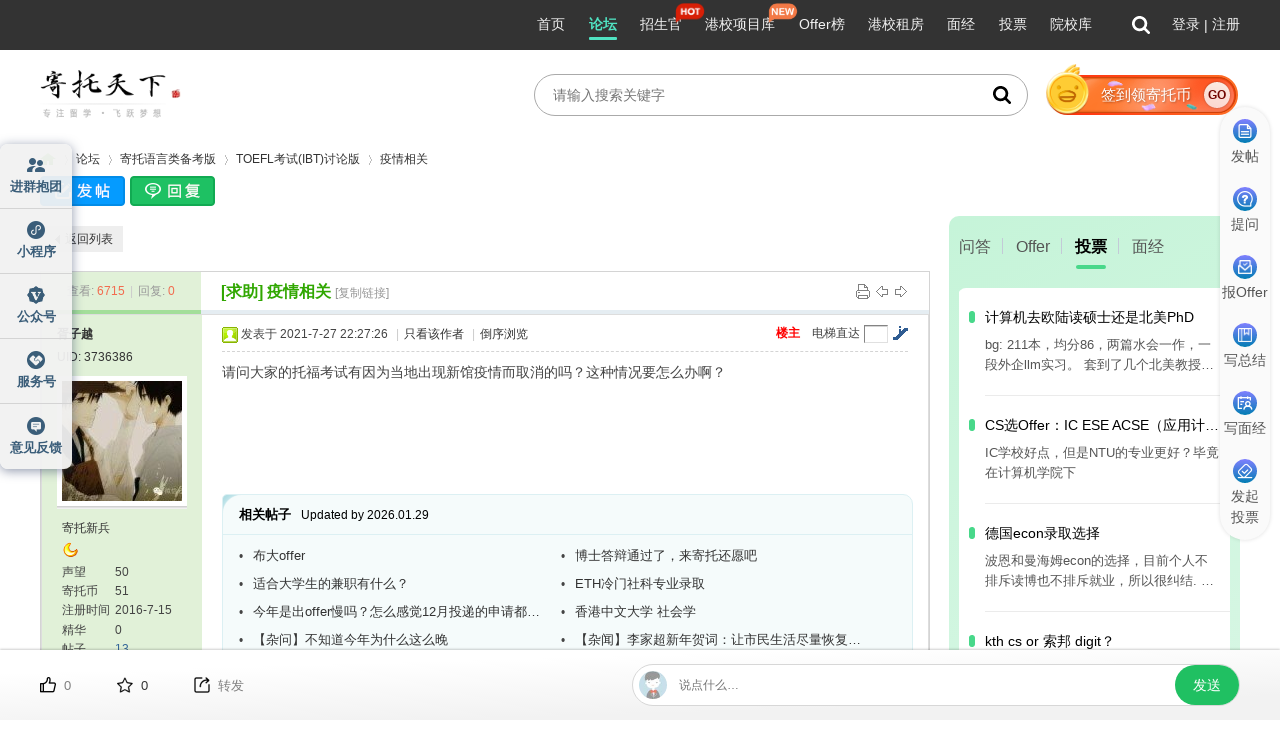

--- FILE ---
content_type: text/html; charset=gbk
request_url: https://bbs.gter.net/thread-2460458-1-1.html
body_size: 22000
content:
<!DOCTYPE html PUBLIC "-//W3C//DTD XHTML 1.0 Transitional//EN" "http://www.w3.org/TR/xhtml1/DTD/xhtml1-transitional.dtd">
<html xmlns="http://www.w3.org/1999/xhtml">
<head>
<meta http-equiv="Content-Type" content="text/html; charset=gbk" />
    <meta name="renderer" content="webkit">
<title>疫情相关-TOEFL考试(IBT)讨论版-寄托家园留学论坛 </title>
<link href="https://bbs.gter.net/thread-2460458-1-1.html" rel="canonical" />
<meta name="keywords" content="TOEFL考试(IBT)讨论版,寄托家园留学论坛,疫情相关" />
<meta name="description" content="疫情相关,寄托家园留学论坛提供最有用的出国留学资讯和最热心的留学交流论坛 " />
<meta name="MSSmartTagsPreventParsing" content="True" />
<meta http-equiv="MSThemeCompatible" content="Yes" />
 
    <link rel="stylesheet" href="//app.gter.net/image/gter/forum/css/header-floor.css?v=4.2.03_324110000" /><link rel="stylesheet" type="text/css" href="data/cache/style_2_common.css?sgg" /><link rel="stylesheet" type="text/css" href="data/cache/style_2_forum_viewthread.css?sgg" /><link rel="stylesheet" href="template/archy_plt8/image/o.css" />
<script type="text/javascript">var STYLEID = '2', STATICURL = 'static/', IMGDIR = 'template/archy_plt8/image', VERHASH = 'sgg', charset = 'gbk', discuz_uid = '0', cookiepre = '4B5x_c0ae_', cookiedomain = 'gter.net', cookiepath = '/', showusercard = '1', attackevasive = '0', disallowfloat = 'newthread,reply', creditnotice = ',', defaultstyle = '', REPORTURL = 'aHR0cDovL2Jicy5ndGVyLm5ldC90aHJlYWQtMjQ2MDQ1OC0xLTEuaHRtbA==', SITEURL = 'https://bbs.gter.net/', JSPATH = 'https://framework.x-php.com/gter/bbs/static/js/';</script>
<script src="https://framework.x-php.com/gter/bbs/static/js/common.js?sgg" type="text/javascript"></script>
<meta name="application-name" content="寄托家园留学论坛" />
<meta name="msapplication-tooltip" content="寄托家园留学论坛" />
<meta name="msapplication-task" content="name=论坛;action-uri=https://bbs.gter.net;icon-uri=https://bbs.gter.net/template/archy_plt8/image/bbs.ico" />
<link rel="archives" title="寄托家园留学论坛" href="https://bbs.gter.net/archiver/" />
<script src="https://framework.x-php.com/gter/bbs/static/js/forum.js?sgg" type="text/javascript"></script>
</head>

<body id="nv_forum" class="pg_viewthread" onkeydown="if(event.keyCode==27) return false;">
<div id="append_parent"></div>
<div id="ajaxwaitid"></div>



<style type="text/css">
.page-top.top {
margin-bottom: 20px;
}

.page-top.top .logo-title {
height: 50px;
}

.page-top.top .search-box {
width: 460px;
height: 40px;
border: 1px solid #aaaaaa;
border-radius: 143px;
padding: 0 16px;
margin-right: 20px;
position: relative;
transition: all 0.2s;
}

.page-top.top .search-box .search-input {
border: none;
outline: none;
background: transparent;
height: 100%;
font-size: 14px;
}

.page-top.top .search-box .search-icon {
width: 18px;
height: 18px;
cursor: pointer;
}

.page-top.top .search-box .search-box-history {
width: 460px;
background-color: rgba(255, 255, 255, 1);
border: 1px solid rgba(235, 235, 235, 1);
border-radius: 10px;
position: absolute;
top: 50px;
left: 0;
padding: 16px;
z-index: 1;
}

.page-top.top .search-box .search-box-history .search-box-history-title {
font-size: 13px;
color: #AAAAAA;
margin-bottom: 14px;
}

.page-top.top .search-box .search-box-history .search-box-history-list {
color: #333;
font-size: 14px;
}

.page-top.top .search-box .search-box-history .search-box-history-list .search-box-history-item {
margin-bottom: 10px;
cursor: pointer;
}

.page-top.top .search-box .fade-enter-active,
.page-top.top .search-box .fade-leave-active {
transition: opacity .5s;
}

.page-top.top .search-box .fade-enter,
.page-top.top .search-box .fade-leave-to {
opacity: 0;
}

.page-top.top .sign-in {
width: 192px;
height: 40px;
border-radius: 83px;
cursor: pointer;
}

.page-top.top .sign-in.sign-in-already {
background-color: rgba(238, 242, 245, 1);
font-size: 14px;
color: #333;
}

.page-top.top .sign-in.sign-in-already .sign-icon {
width: 20px;
height: 20px;
margin-right: 10px;
}

.page-top.top .sign-in.sign-in-no {
position: relative;
z-index: 1;
padding-right: 8px;
box-sizing: border-box;
}

.page-top.top .sign-in.sign-in-no .sign-in-bj {
position: absolute;
top: 0;
left: 0;
z-index: -1;
width: 190px;
height: 40px;
}

.page-top.top .sign-in.sign-in-no .coin-bj {
position: absolute;
width: 157px;
height: 33px;
top: 4px;
left: 29px;
}

.page-top.top .sign-in.sign-in-no .coin-icon {
width: 43px;
height: 51px;
align-self: flex-end;
z-index: 1;
margin-left: -2px;
}

.page-top.top .sign-in.sign-in-no .text {
text-align: center;
text-shadow: 1px 1px 2px #a63603;
-webkit-text-shadow: 1px 1px 2px #a63603;
-moz-text-shadow: 1px 1px 2px #a63603;
font-size: 15px;
color: #fff;
}

.page-top.top .sign-in.sign-in-no .sign-go {
width: 30px;
height: 30px;
font-family: "Arial-BoldMT", "Arial Bold", "Arial", sans-serif;
font-weight: 700;
font-size: 12px;
color: #710600;
position: relative;
}

.page-top.top .sign-in.sign-in-no .sign-go .sign-go-bj {
width: 100%;
height: 100%;
position: absolute;
z-index: -1;
}

.page-top.top .sign-in.sign-in-no .petal1,
.page-top.top .sign-in.sign-in-no .petal2,
.page-top.top .sign-in.sign-in-no .petal3 {
position: absolute;
}

.page-top.top .sign-in.sign-in-no .petal1 {
width: 24px;
height: 10px;
top: 3px;
left: 55px;
}

.page-top.top .sign-in.sign-in-no .petal2 {
width: 16px;
height: 14px;
top: 25px;
left: 92px;
}

.page-top.top .sign-in.sign-in-no .petal3 {
width: 17px;
height: 12px;
top: 25px;
left: 136px;
}

.right-fixed {
    			left: calc(50% + 620px) !important;
}
.uileft {
float: left;
border: 1px solid;
border-color: #bfbfbf #bfbfbf #bfbfbf #bfbfbf;
}

.uiright {
float: right;
border: 1px solid;
border-color: #bfbfbf #bfbfbf #bfbfbf #bfbfbf;
}
</style>
<script src="https://app.gter.net/image/gter/commonCom/sign-in/sign-in.js" type="text/javascript" charset="utf-8"></script>

<div class="f-main-navbar-">
<script src="https://app.gter.net/bottom?tpl=header&menukey=bbs" type="text/javascript"></script>
</div>




<div id="qmenu_menu" class="p_pop blk" style="display: none;">
<div class="ptm pbw hm">
请 <a href="javascript:;" class="xi2" onclick="lsSubmit()"><strong>登录</strong></a> 后使用快捷导航<br />没有帐号？<a href="https://bbs.gter.net/member.php?mod=gter_reg" class="xi2 xw1">立即注册</a>
</div>
</div>



<div id="hd">
<div class="wp" style="padding-top: 20px;">
<div class="page-top top flexacenter">
<a href="https://bbs.gter.net/" title="寄托天下">
<img alt="寄托天下" class="logo-title" src="//oss.x-php.com/logo" />
</a>
<div class="flex1 flexacenter"></div>
<div class="search-box flexacenter">
<input class="search-input flex1" id="searchInput" placeholder="请输入搜索关键字">
<img onclick="forumsearch()" class="search-icon" src="//app.gter.net/image/gter/forum/assets/forum/search-icon.svg">
</div>
<!-- <div id="paulsign_1" style="display: none;" class="sign-in sign-in-already flexcenter" onclick="showWindow('dsu_paulsign', 'https://bbs.gter.net/plugin.php?id=dsu_paulsign:sign&show=sign')"> -->
<div id="paulsign_1" style="display: none;" class="sign-in sign-in-already flexcenter" onclick="SignInComponent.initComponent()">
                    <img class="sign-icon" src="//app.gter.net/image/gter/forum/assets/forum/sign-icon.png" />
                    <span>已签到，明天再来</span>
                </div>
                <div id="paulsign_0" class="sign-in sign-in-no flexacenter" onclick="SignInComponent.initComponent()" v-cloak>
                    <img class="sign-in-bj" src="//app.gter.net/image/gter/forum/assets/forum/sign-in-bj.svg" />
                    <img class="coin-bj" src="//app.gter.net/image/gter/forum/assets/forum/coin-bj.svg" />
                    <img class="coin-icon" src="//app.gter.net/image/gter/forum/assets/forum/coin-icon.png" />
                    <span class="text flex1">签到领寄托币</span>
                    <div class="sign-go flexcenter">
                        <img class="sign-go-bj" src="//app.gter.net/image/gter/forum/assets/forum/sign-go.svg">
                        GO
                    </div>
                    <img class="petal1" src="//app.gter.net/image/gter/forum/assets/forum/petal1.png" />
                    <img class="petal2" src="//app.gter.net/image/gter/forum/assets/forum/petal2.png" />
                    <img class="petal3" src="//app.gter.net/image/gter/forum/assets/forum/petal3.png" />
                </div>
</div>

</div>
</div>

<script>
let timerInfoCount = 0
const timerInfo = setInterval(()=>{
timerInfoCount ++
// console.log("timerInfoCount",timerInfoCount);
if (window['userInfoWin'] != undefined) {
if (window['userInfoWin'].todaysigned == 1) {
document.getElementById("paulsign_1").style.display = "flex";
document.getElementById("paulsign_0").style.display = "none";
} else {
document.getElementById("paulsign_0").style.display = "flex";
document.getElementById("paulsign_1").style.display = "none";
}
clearInterval(timerInfo)
}
if (timerInfoCount > 300) clearInterval(timerInfo) // 15秒
},50)

// 监听键盘事件
var searchInput = document.getElementById('searchInput');
searchInput.addEventListener('keydown', function(event) {
// 判断按下的键是否是确认键（Enter键的keyCode为13）
if (event.keyCode === 13) {
// 执行forumsearch()函数
forumsearch();
}
});

function forumsearch() {
var query = document.getElementById("searchInput").value; // 获取搜索关键字
var encodedQuery = encodeURIComponent(query); // 将搜索关键字编码为UTF-8
var searchUrl = 'https://f.gter.net/search?q=' + encodedQuery; // 构建搜索URL
window.open(searchUrl, "_blank");
}
  </script>

<div id="wp" class="wp">
<div style="min-width:960px; overflow:hidden;  margin:5px auto;"><div></div></div>
<link rel="stylesheet" href="//app.gter.net/image/gter/forum/css/viewthread.css" type="text/css">
<link rel="stylesheet" href="//app.gter.net/image/gter/forum/css/emoji1.css" type="text/css">


<style>
@font-face {
font-family: 'emojifont';
src: url("https://oss.x-php.com/static/riposte/emojifont-sbix.ttf");
}
</style>


<script type="text/javascript">var fid = parseInt('53'), tid = parseInt('2460458');</script>




<script src="https://framework.x-php.com/gter/bbs/static/js/forum_viewthread.js?sgg" type="text/javascript"></script>

<script type="text/javascript">zoomstatus = parseInt(0);var imagemaxwidth = '600';var aimgcount = new Array();</script>



<style id="diy_style" type="text/css"></style>

<!--[diy=diynavtop]--><div id="diynavtop" class="area"></div><!--[/diy]-->

<div id="pt" class="bm cl">

<div class="z">

<a href="./" class="nvhm" title="首页">寄托家园留学论坛</a> <em>&rsaquo;</em> <a href="https://bbs.gter.net/forum.php">论坛</a> <em>&rsaquo;</em> <a href="https://bbs.gter.net/forum.php?gid=622">寄托语言类备考版</a> <em>&rsaquo;</em> <a href="https://bbs.gter.net/forum.php?mod=forumdisplay&fid=53&page=1">TOEFL考试(IBT)讨论版</a> <em>&rsaquo;</em> <a href="https://bbs.gter.net/thread-2460458-1-1.html">疫情相关</a>

</div>

</div>



<style id="diy_style" type="text/css"></style>

<div class="wp">

<!--[diy=diy1]--><div id="diy1" class="area"></div><!--[/diy]-->

</div>
<div id="pgt" class="pgs mbm cl ">
<a id="newspecial" class="post-message-btn" onmouseover="$('newspecial').id = 'newspecialtmp';this.id = 'newspecial';showMenu({'ctrlid':this.id})" onclick="showWindow('newthread', 'forum.php?mod=post&action=newthread&fid=53')" href="javascript:;" title="发新帖"></a><a id="post_reply" onclick="showWindow('reply', 'forum.php?mod=post&action=reply&fid=53&tid=2460458')" href="javascript:;" title="回复"></a>
</div>


<div class="main-new">

<div id="ct" class="wp cl">








<div id="pgt" class="pgs mbm cl  page-box">

<div class="pgt"></div>

<span class="pgb"><a href="https://bbs.gter.net/forum.php?mod=forumdisplay&fid=53&page=1">返回列表</a></span>

</div>





<div id="postlist" class="pl bm">

<table cellspacing="0" cellpadding="0">

<tr>

<td class="pls ptm pbm">


<div class="hm">

<span class="xg1">查看:</span> <span class="xi1">6715</span><span class="pipe">|</span><span class="xg1">回复:</span> <span class="xi1">0</span>

</div>


</td>

<td class="plc ptm pbn">


<div class="y">

<a href="https://bbs.gter.net/forum.php?mod=viewthread&amp;action=printable&amp;tid=2460458" title="打印" target="_blank"><img src="template/archy_plt8/image/print.png" alt="打印" class="vm" /></a>


<a href="https://bbs.gter.net/forum.php?mod=redirect&amp;goto=nextoldset&amp;tid=2460458" title="上一主题"><img src="template/archy_plt8/image/thread-prev.png" alt="上一主题" class="vm" /></a>

<a href="https://bbs.gter.net/forum.php?mod=redirect&amp;goto=nextnewset&amp;tid=2460458" title="下一主题"><img src="template/archy_plt8/image/thread-next.png" alt="下一主题" class="vm" /></a>

</div>


<h1 class="ts">


<a href="https://bbs.gter.net/forum.php?mod=forumdisplay&amp;fid=53&amp;filter=typeid&amp;typeid=194">[求助]</a>


<a href="https://bbs.gter.net/thread-2460458-1-1.html" id="thread_subject">疫情相关</a>

<span class="xw0 xs1 xg1">


<!-- <a href="https://bbs.gter.net/thread-2460458-1-1.html" onclick="return copyThreadUrl(this)" title="您的朋友访问此链接后，您将获得相应的积分奖励">[复制链接]</a> -->
<a href="https://bbs.gter.net/thread-2460458-1-1.html" onclick="return copyTextURL(this)" title="您的朋友访问此链接后，您将获得相应的积分奖励">[复制链接]</a>

</span>


</h1>

</td>

</tr>

</table>







<table cellspacing="0" cellpadding="0" class="ad"><tr><td class="pls"></td><td class="plc"></td></tr></table>
<div id="post_1783136821">



<div class="bmtt mbm">

<div class="bm_ts">

<style>
.pls .pi .uid {
font-weight: 400;
display: block;
margin-top: 5px
}

.pls .pi.have_uid {
height: auto;
border: none;
padding-bottom: 0
}
</style>

<table id="pid1783136821" summary="pid1783136821" cellspacing="0" cellpadding="0">

<tr>

<td class="pls" rowspan="2">

<a name="newpost"></a> <a name="lastpost"></a>

<div class="pi have_uid">

<div class="authi"><a href="https://bbs.gter.net/home.php?mod=space&amp;uid=3736386" target="_blank" class="xw1">胥子越<br><span class="uid">UID: 3736386</span></a>



</div>

</div>




<div class="p_pop blk bui" id="userinfo1783136821" style="display: none; margin-top: -11px;">

<div class="m z">

<div id="userinfo1783136821_ma"></div>


</div>

<div class="i y">

<div>

<strong><a href="https://bbs.gter.net/home.php?mod=space&amp;uid=3736386" target="_blank" class="xi2">胥子越</a></strong>


<em>当前离线</em>


</div>

<dl class="cl"><dt>最后登录</dt><dd>2023-3-14</dd><dt>在线时间</dt><dd>23 小时</dd><dt>寄托币</dt><dd>51 </dd><dt>声望</dt><dd>50 </dd><dt>注册时间</dt><dd>2016-7-15</dd><dt>阅读权限</dt><dd>15</dd><dt>帖子</dt><dd><a href="https://bbs.gter.net/home.php?mod=space&uid=3736386&do=thread&type=reply&view=me&from=space" target="_blank" class="xi2">13</a></dd><dt>精华</dt><dd>0</dd><dt>积分</dt><dd>92</dd><dt>UID</dt><dd>3736386</dd></dl>

<div class="imicn">


<a href="https://bbs.gter.net/home.php?mod=space&amp;uid=3736386&amp;do=profile" target="_blank" title="查看详细资料"><img src="template/archy_plt8/image/userinfo.gif" alt="查看详细资料" /></a>





</div>

<div id="avatarfeed"><span id="threadsortswait"></span></div>

</div>

</div>


<div>


<div class="avatar" onmouseover="showauthor(this, 'userinfo1783136821')"><a href="https://bbs.gter.net/home.php?mod=space&amp;uid=3736386" target="_blank"><img src="https://nas.gter.net:9009/avatar/97K4EWIMLrsbGTWXslezWFtRHKqOikN42jDKLNjtax7HLo8we8LYSdU90AVyYWFjYQ~~/middle" /></a></div>














<p><em><a href="https://bbs.gter.net/home.php?mod=spacecp&amp;ac=usergroup&amp;gid=11" target="_blank">寄托新兵</a></em></p>


</div>

<p id="g_up1783136821" onmouseover="showMenu({'ctrlid':this.id, 'pos':'12!'});" > <img src="template/archy_plt8/image/star_level2.gif" alt="Rank: 2" /></p>


<div id="g_up1783136821_menu" class="tip tip_4" style="display: none;">

<div class="tip_horn"></div>

<div class="tip_c">寄托新兵, 积分 92, 距离下一级还需 58 积分</div>

</div>



<dl class="pil cl"><dt>声望</dt><dd>50 </dd><dt>寄托币</dt><dd>51 </dd><dt>注册时间</dt><dd>2016-7-15</dd><dt>精华</dt><dd>0</dd><dt>帖子</dt><dd><a href="https://bbs.gter.net/home.php?mod=space&uid=3736386&do=thread&type=reply&view=me&from=space" target="_blank" class="xi2">13</a></dd></dl>

<ul class="xl xl2 o cl">



<li class="callon"><a href="space-uid-3736386.html" class="xi2">主页</a></li>

<li class="pm2"><a href="https://bbs.gter.net/home.php?mod=spacecp&amp;ac=pm&amp;op=showmsg&amp;handlekey=showmsg_3736386&amp;touid=3736386&amp;pmid=0&amp;daterange=2&amp;pid=1783136821&amp;tid=2460458" onclick="showWindow('sendpm', this.href);" title="发消息" class="xi2">发消息</a></li>

</ul>









</td>

<td class="plc">

<div class="pi">


<div id="fj" class="y">

<label class="z">电梯直达</label>

<input type="text" class="px p_fre z" size="2" onkeyup="$('fj_btn').href='forum.php?mod=redirect&ptid=2460458&authorid=0&postno='+this.value" onkeydown="if(event.keyCode==13) {window.location=$('fj_btn').href;return false;}" title="跳转到指定楼层" />

<a href="javascript:;" id="fj_btn" class="z" title="跳转到指定楼层"><img src="template/archy_plt8/image/fj_btn.png" alt="跳转到指定楼层" class="vm" /></a>

</div>


<strong>

<a href="https://bbs.gter.net/thread-2460458-1-1.html" title="您的朋友访问此链接后，您将获得相应的积分奖励" id="postnum1783136821" onclick="setCopy(this.href, '帖子地址复制成功');return false;">
<font color=red><b>楼主</b></font></a>

</strong>


<div class="pti">

<div class="pdbt">


</div>

<div class="authi">


<img class="authicn vm" id="authicon1783136821" src="static/image/common/online_member.gif" />


<em id="authorposton1783136821">发表于 2021-7-27 22:27:26</em>


<span class="pipe">|</span><a href="https://bbs.gter.net/forum.php?mod=viewthread&amp;tid=2460458&amp;page=1&amp;authorid=3736386" rel="nofollow">只看该作者</a>


<span class="pipe">|</span><a href="https://bbs.gter.net/forum.php?mod=viewthread&amp;tid=2460458&amp;extra=page%3D1&amp;ordertype=1">倒序浏览</a>



</div>

</div>

</div>


<div class="pct">
<style type="text/css">
.pcb {
margin-right: 0
}
</style><div class="pcb">
<div class="t_fsz">
<table cellspacing="0" cellpadding="0"><tr><td class="t_f" id="postmessage_1783136821">
请问大家的托福考试有因为当地出现新馆疫情而取消的吗？这种情况要怎么办啊？</td></tr></table>
</div>
  
  
    
<div id="comment_1783136821" class="cm">
</div>
<div id="post_rate_div_1783136821"></div>
</div></div>




</td>
</tr>

<tr>
<td class="plc plm">


<div class="mtw mbw">

<h3 class="pbm mbm bbda">相关帖子 <span style=" font-size: 12px; font-weight: 400; margin-left: 10px; "> Updated by 2026.01.29</span></h3>

<ul class="xl xl2 cl"><li>&#8226; <a href="https://bbs.gter.net/thread-2583592-1-1.html" title="布大offer" target="_blank">布大offer</a></li>

<li>&#8226; <a href="https://bbs.gter.net/thread-2574242-1-1.html" title="博士答辩通过了，来寄托还愿吧" target="_blank">博士答辩通过了，来寄托还愿吧</a></li>

<li>&#8226; <a href="https://bbs.gter.net/thread-2549894-1-1.html" title="适合大学生的兼职有什么？" target="_blank">适合大学生的兼职有什么？</a></li>

<li>&#8226; <a href="https://bbs.gter.net/thread-2546752-1-1.html" title="ETH冷门社科专业录取" target="_blank">ETH冷门社科专业录取</a></li>

<li>&#8226; <a href="https://bbs.gter.net/thread-2542524-1-1.html" title="今年是出offer慢吗？怎么感觉12月投递的申请都没什么下文" target="_blank">今年是出offer慢吗？怎么感觉12月投递的申请都没什么下文</a></li>

<li>&#8226; <a href="https://bbs.gter.net/thread-2542407-1-1.html" title="香港中文大学 社会学" target="_blank">香港中文大学 社会学</a></li>

<li>&#8226; <a href="https://bbs.gter.net/thread-2542025-1-1.html" title="【杂问】不知道今年为什么这么晚" target="_blank">【杂问】不知道今年为什么这么晚</a></li>

<li>&#8226; <a href="https://bbs.gter.net/thread-2542024-1-1.html" title="【杂闻】李家超新年贺词：让市民生活尽量恢复至疫情前正常情况" target="_blank">【杂闻】李家超新年贺词：让市民生活尽量恢复至疫情前正常情况</a></li>

<li>&#8226; <a href="https://bbs.gter.net/thread-2540786-1-1.html" title="【杂闻】香港疫情政策继续放宽，取消安心出行和黄码" target="_blank">【杂闻】香港疫情政策继续放宽，取消安心出行和黄码</a></li>

<li>&#8226; <a href="https://bbs.gter.net/thread-2540082-1-1.html" title="VFS Global北京部分签证申请中心自2022年11月22日起暂时关闭" target="_blank">VFS Global北京部分签证申请中心自2022年11月22日起暂时关闭</a></li>


</ul>

</div>

</td>

</tr>


<tr>

<td class="pls"></td>

<td class="plc" style="overflow: visible;">

<div class="po">


<div class="pob cl">

<!--<div class="emoji-box">
<div class="emoji-user"></div>
<div class="emoji-show-dom"></div>
<div class="emoji-popover-masking"></div>
<div class="emoji-popover"></div>
</div>-->

<em>

<!-- <div class="reaction-btn" onclick="clickToRespond()">
<img class="reaction-icon" src="//app.gter.net/image/gter/forum/emojiImg/smile-icon.png">
回应
</div> -->

<a class="fastre reply-btn" href="forum.php?mod=post&amp;action=reply&amp;fid=53&amp;tid=2460458&amp;reppost=1783136821&amp;extra=page%3D1&amp;page=1" onclick="showWindow('reply', this.href)"><img src="static/image/button/fastre.png" alt="" /></a>




<a href="https://bbs.gter.net/home.php?mod=spacecp&amp;ac=favorite&amp;type=thread&amp;id=2460458" id="k_favorite" onclick="showWindow(this.id, this.href, 'get', 0);" onmouseover="this.title = $('favoritenumber').innerHTML + ' 人收藏'"><img src="static/image/button/mark.png" alt="" /><span id="favoritenumber">0</span></a>





<a id="recommend_add" onclick="tapOperateLike()" style="cursor: pointer;display: flex;align-items: center;">
 <img src="static/image/button/up.png" /><span id="recommendv_add">0</span>
</a>

<script>
let likeState = '' || 0;
function tapOperateLike() {
if (window.userInfoWin?.realname == 0) {
loadAttest(2);
return
}

let url = "https://forum.gter.net/api/operation/threadLike";

if(likeState) url = "https://forum.gter.net/api/operation/threadunLike";
fetchData(url, "post", {tid: 2460458}, function (res) {
if (res.code != 200) {
creationAlertBox("error", res.message);
return
}
likeState = !likeState;
const count = res.data.count || 0;
let dom = null;
let domBottom = null;
if (likeState) {
dom = `<img src="static/image/button/up-pitch.png" style="height: 22px;" />已赞<span id="recommendv_add">${ count }</span></a>`
domBottom = `<img class="fixation-div-icon" src="//app.gter.net/image/gter/forum/assets/viewthread/like-yellow.png" /><span id="recommendnums">${ count || 0 }</span></a>`
}
else {
dom = `<img src="static/image/button/up.png" /><span id="recommendv_add">${ count }</span>`
domBottom = `<img class="fixation-div-icon" src="//app.gter.net/image/gter/forum/assets/viewthread/like-black.png" /><span id="recommendnums">${ count || 0 }</span>`;
}
document.querySelector("#recommend_add").innerHTML = dom;
document.querySelector(".fixation-div-item.like-bottom-box").innerHTML = domBottom;
creationAlertBox("success", res.message || "操作成功");
})
}

</script>


<!-- <a id="recommend_add" href="forum.php?mod=misc&amp;action=recommend&amp;do=add&amp;tid=2460458"  onclick="showWindow('login', this.href)"  onmouseover="this.title = $('recommendv_add').innerHTML + ' 人赞'">

<img src="static/image/button/up.png" alt="赞" /><span id="recommendv_add">0</span></a> -->



<!-- <a id="recommend_subtract" href="forum.php?mod=misc&amp;action=recommend&amp;do=subtract&amp;tid=2460458"  onclick="showWindow('login', this.href)"  onmouseover="this.title = $('recommendv_subtract').innerHTML + ' 人踩'"><img src="static/image/button/down.png" alt="踩" /><span id="recommendv_subtract">0</span></a> -->




<!--hook/viewthread_useraction-->












</em>



<p>


<a href="javascript:;" id="mgc_post_1783136821" onmouseover="showMenu(this.id)" class="showmenu">使用道具</a>


<a href="javascript:;" onclick="showWindow('miscreport1783136821', 'misc.php?mod=report&rtype=post&rid=1783136821&tid=2460458&fid=53', 'get', -1);return false;">举报</a>


</p>




<ul id="mgc_post_1783136821_menu" class="p_pop mgcmn" style="display: none;">





</ul>

<script type="text/javascript" reload="1">
checkmgcmn('post_1783136821')
</script>


</div>

</div>



</td>

</tr>


<tr class="adn">

<td class="pls"></td>

<td class="plc">

</td>
</tr>
</table>
</div>

</div>


</div>


<div id="postlistreply" class="pl"><div id="post_new" class="viewthread_table" style="display: none"></div></div>

</div>




<form method="post" autocomplete="off" name="modactions" id="modactions">

<input type="hidden" name="formhash" value="289e1824" />

<input type="hidden" name="optgroup" />

<input type="hidden" name="operation" />

<input type="hidden" name="listextra" value="page%3D1" />

<input type="hidden" name="page" value="1" />

</form>






<div class="pgs mtm mbm cl">


<span class="pgb y"><a href="https://bbs.gter.net/forum.php?mod=forumdisplay&fid=53&page=1">返回列表</a></span>

<a id="newspecialtmp" class="post-message-btn" onmouseover="$('newspecial').id = 'newspecialtmp';this.id = 'newspecial';showMenu({'ctrlid':this.id})" onclick="showWindow('newthread', 'forum.php?mod=post&action=newthread&fid=53')" href="javascript:;" title="发新帖"></a>
<a id="post_replytmp" onclick="showWindow('reply', 'forum.php?mod=post&action=reply&fid=53&tid=2460458')" href="javascript:;" title="回复"></a>


</div>




<!--[diy=diyfastposttop]--><div id="diyfastposttop" class="area"></div><!--[/diy]-->

<script type="text/javascript">
var postminchars = parseInt('4');
var postmaxchars = parseInt('40000');
var disablepostctrl = parseInt('');
</script>

<div id="f_pst" class="pl bm bmw">
<form method="post" autocomplete="off" id="fastpostform" action="forum.php?mod=post&amp;action=reply&amp;fid=53&amp;tid=2460458&amp;extra=page%3D1&amp;replysubmit=yes&amp;infloat=yes&amp;handlekey=fastpost" onSubmit="return fastpostvalidate(this)">
<table cellspacing="0" cellpadding="0">
<tr>
<td class="pls">
</td>
<td class="plc">

<div style="display: table; clear: both;">
<span id="subjecthide" class="z">RE: 疫情相关 [<a href="javascript:;" onclick="display('subjecthide');display('subjectbox');$('subject').value='RE: ';display('subjectchk');strLenCalc($('subject'), 'checklen', 80);return false;">修改</a>]</span>
<span id="subjectbox" style="display:none"><input type="text" name="subject" id="subject" class="px" value="" onkeyup="strLenCalc(this, 'checklen', 80);" style="width: 25em" /></span>
</div>


<span id="fastpostreturn"></span>


<div class="cl">
<div id="fastsmiliesdiv" class="y"><div id="fastsmiliesdiv_data"><div id="fastsmilies"></div></div></div><div class="hasfsl" id="fastposteditor">
<div class="tedt mtn">
<div class="bar">
<span class="y">
<a href="https://bbs.gter.net/forum.php?mod=post&amp;action=reply&amp;fid=53&amp;tid=2460458" onclick="return switchAdvanceMode(this.href)">高级模式</a>
</span><script src="https://framework.x-php.com/gter/bbs/static/js/seditor.js?sgg" type="text/javascript"></script>
<div class="fpd">
<a href="javascript:;" title="文字加粗" class="fbld">B</a>
<a href="javascript:;" title="设置文字颜色" class="fclr" id="fastpostforecolor">Color</a>
<a id="fastpostimg" href="javascript:;" title="图片" class="fmg">Image</a>
<a id="fastposturl" href="javascript:;" title="添加链接" class="flnk">Link</a>
<a id="fastpostquote" href="javascript:;" title="引用" class="fqt">Quote</a>
<a id="fastpostcode" href="javascript:;" title="代码" class="fcd">Code</a>
<a href="javascript:;" class="fsml" id="fastpostsml">Smilies</a>
<span class="pipe z">|</span><span onclick="fastUload()" class="cur1 z">添加附件</span></div></div>
<div class="area">
<textarea rows="6" cols="80" name="message" id="fastpostmessage" onKeyDown="seditor_ctlent(event, 'fastpostvalidate($(\'fastpostform\'))');" tabindex="4" class="pt"></textarea>
</div>
</div>
</div>
</div>
<script type="text/javascript">
var editorid = '';
var ATTACHNUM = {'imageused':0,'imageunused':0,'attachused':0,'attachunused':0}, ATTACHUNUSEDAID = new Array(), IMGUNUSEDAID = new Array();
</script>

<input type="hidden" name="posttime" id="posttime" value="1769696504" />
<div class="upfl hasfsl">
<table cellpadding="0" cellspacing="0" border="0" id="attach_tblheader" style="display: none;">
<tr>
<td>点击附件文件名添加到帖子内容中</td>
<td class="atds">描述</td>
<td class="attc"></td>
</tr>
</table>
<div id="attachlist"></div>
</div>

<input type="hidden" name="formhash" value="289e1824" />
<p class="ptm pnpost">
<button type="submit" name="replysubmit" id="fastpostsubmit" class="pn pnc vm" value="replysubmit" tabindex="5"><strong>发表回复</strong></button>
<label for="fastpostrefresh"><input id="fastpostrefresh" type="checkbox" class="pc" />回帖后跳转到最后一页</label>
<script type="text/javascript">if(getcookie('fastpostrefresh') == 1) {$('fastpostrefresh').checked=true;}</script>
</p>
</td>
</tr>
</table>
</form>
</div>






<script type="text/javascript">

new lazyload();

</script>




</div>



<div class="rightright">
<!-- 右侧 --> 
<div class="box-box">
    <div class="slideshow-box">
        <div class="tab-list flexacenter">
            <div class="tab-item ask" onclick="tabItem('ask')">问答</div>
            <div class="tab-item offer" onclick="tabItem('offer')">Offer</div>
            <div class="tab-item vote" onclick="tabItem('vote')">投票</div>
            <div class="tab-item mj" onclick="tabItem('mj')">面经</div>
        </div>
    </div>
    <div class="slideshow-content flexflex">
        <!-- 问答 -->
        <div class="ask-side-box side-box">
            <div class="box">
                 
                <a class="item" target="_blank" href="https://ask.gter.net/index.html?uniqid=HTXSHXD08CSn">
                    <div class="question flexacenter">
                        <div class="dot flexcenter">Q</div>
                        <div class="text flex1 ellipsis"> 求助Msc Sociology括号分支留服学历认证的专业是什么</div>
                    </div>
                    <div class="answer flexacenter">
                        <div class="dot flexcenter">A</div>
                        <div class="text flex1">
                            <div class="texttext">社会学？分支不一定</div>
                        </div>
                    </div>
                </a>
                 
                <a class="item" target="_blank" href="https://ask.gter.net/index.html?uniqid=Xay9S5rvT8GX">
                    <div class="question flexacenter">
                        <div class="dot flexcenter">Q</div>
                        <div class="text flex1 ellipsis"> 【杂问】请问申请cuhk的fin时候 文书可以超过500字吗？</div>
                    </div>
                    <div class="answer flexacenter">
                        <div class="dot flexcenter">A</div>
                        <div class="text flex1">
                            <div class="texttext">我自己申请MPUP项目 已录取 文书写了七百多字 没有影响的 可能把该写的写明白更重要？你可以参考一下</div>
                        </div>
                    </div>
                </a>
                 
                <a class="item" target="_blank" href="https://ask.gter.net/index.html?uniqid=4yzqzXiCiC8m">
                    <div class="question flexacenter">
                        <div class="dot flexcenter">Q</div>
                        <div class="text flex1 ellipsis"> 【杂问】香港还有part time的博士？</div>
                    </div>
                    <div class="answer flexacenter">
                        <div class="dot flexcenter">A</div>
                        <div class="text flex1">
                            <div class="texttext">有滴，一般都是自费，local同学多一点，目前有种比较流行的方式是做教授的full time RA，同时申请他的part time博士。...</div>
                        </div>
                    </div>
                </a>
                 
                <a class="item" target="_blank" href="https://ask.gter.net/index.html?uniqid=iWWm1uz944WG">
                    <div class="question flexacenter">
                        <div class="dot flexcenter">Q</div>
                        <div class="text flex1 ellipsis"> 【杂问】UBC的webinar参加会有帮助吗？</div>
                    </div>
                    <div class="answer flexacenter">
                        <div class="dot flexcenter">A</div>
                        <div class="text flex1">
                            <div class="texttext">一般每个学校的webinar都会讲比较有用的信息。</div>
                        </div>
                    </div>
                </a>
                 
                <a class="item" target="_blank" href="https://ask.gter.net/index.html?uniqid=LHnimHLLn54O">
                    <div class="question flexacenter">
                        <div class="dot flexcenter">Q</div>
                        <div class="text flex1 ellipsis"> 【问答】怎么判断phd项目录取是委员会制还是导师制？</div>
                    </div>
                    <div class="answer flexacenter">
                        <div class="dot flexcenter">A</div>
                        <div class="text flex1">
                            <div class="texttext">套磁的时候有的教授如果给你口头offer了，就可以当作强导师。如果他顾客i你申请，或者自己做不了决定，要committee先选择就当作是...</div>
                        </div>
                    </div>
                </a>
                 
                <a class="add-btn flexcenter" href="https://ask.gter.net" target="_blank">
                    <div>more</div>
                    <img class="" style="margin-left: 8px;" src="//nas.gter.net:9005/image/gter//forum/assets/forum/right-arrow-black.svg">
                </a>
            </div>
        </div>

        <!-- offer -->
        <div class="offer-side-box side-box">
            <div class="box">
                 
                <a class="item flexflex" href="https://offer.gter.net/details/mz5zv5H1GmDS" target="_blank">
                    <img class="school-img" src="https://oss.x-php.com/school/J6BSwE-VfCFhDL9SAKR7ec6NYmSWuJIINv9NHJQuwf83NTE2" />
                    <div class="school-detail flex1 flexflex">
                        <div class="school-name ellipsis">Barcelona Graduate School of Economics</div>
                        <div class="school-brief ellipsis">数据科学与决策硕士  Master of Data Science and Decisions</div>
                        <div class="school-offer flexacenter">
                            <span>MSc</span>
                            <span class="long-string">|</span>
                            <span>26Fall</span>
                            <span class="long-string">|</span>
                            <span>Offer</span>
                        </div>
                    </div>
                </a>
                 
                <a class="item flexflex" href="https://offer.gter.net/details/SPTeiuH1uyXW" target="_blank">
                    <img class="school-img" src="https://oss.x-php.com/school/J6BSwE-VfCFkCLVSAKR7ec6NYmTD5ZYPMflNHJQuwf83NTE2" />
                    <div class="school-detail flex1 flexflex">
                        <div class="school-name ellipsis">香港大学</div>
                        <div class="school-brief ellipsis">教育学硕士  Master of Education</div>
                        <div class="school-offer flexacenter">
                            <span>MEd</span>
                            <span class="long-string">|</span>
                            <span>26Fall</span>
                            <span class="long-string">|</span>
                            <span>Offer</span>
                        </div>
                    </div>
                </a>
                 
                <a class="item flexflex" href="https://offer.gter.net/details/0mbv5KODWT5K" target="_blank">
                    <img class="school-img" src="https://oss.x-php.com/school/J6BSwE-VfCFjD7pSAKR7ec6NYmSTsJNfYftNHJQuwf83NTE2" />
                    <div class="school-detail flex1 flexflex">
                        <div class="school-name ellipsis">米兰理工大学</div>
                        <div class="school-brief ellipsis">MUSIC AND ACOUSTIC ENGINEERING</div>
                        <div class="school-offer flexacenter">
                            <span>MSc</span>
                            <span class="long-string">|</span>
                            <span>26Fall</span>
                            <span class="long-string">|</span>
                            <span>Offer</span>
                        </div>
                    </div>
                </a>
                 
                <a class="item flexflex" href="https://offer.gter.net/details/Wy50SnH9qqzv" target="_blank">
                    <img class="school-img" src="https://oss.x-php.com/school/J6BSwE-VfCFkCbtSAKR7ec6NYmSQt55fNfxNHJQuwf83NTE2" />
                    <div class="school-detail flex1 flexflex">
                        <div class="school-name ellipsis">新加坡国立大学</div>
                        <div class="school-brief ellipsis">文学硕士（中国语言文学）  Master of Arts in Chinese Language and Literature</div>
                        <div class="school-offer flexacenter">
                            <span>MA</span>
                            <span class="long-string">|</span>
                            <span>26Fall</span>
                            <span class="long-string">|</span>
                            <span>Offer</span>
                        </div>
                    </div>
                </a>
                 
                <a class="add-btn flexcenter" href="https://offer.gter.net" target="_blank">
                    <div>more</div>
                    <img class="" style="margin-left: 8px;" src="//nas.gter.net:9005/image/gter//forum/assets/forum/right-arrow-black.svg">
                </a>
            </div>
        </div>

        <!-- 投票 -->
        <div class="vote-side-box side-box">
            <div class="box">
                 
                <a class="item flexflex vuehide" target="_blank" href="https://vote.gter.net/details/yXW1q11uDauL">
                    <div class="name ellipsis">计算机去欧陆读硕士还是北美PhD</div>
                    <div class="brief">bg: 211本，均分86，两篇水会一作，一段外企llm实习。

套到了几个北美教授，排名不高，没有特别理想的组。想去欧洲读个硕士当跳板，现在申了米理，犹豫要不要去直博。直博大概率在村里呆五年。</div>
                </a>
                 
                <a class="item flexflex vuehide" target="_blank" href="https://vote.gter.net/details/zbyrb004qX4y">
                    <div class="name ellipsis">CS选Offer：IC ESE ACSE（应用计算科学与工程） vs NTU Applied AI（应用AI）</div>
                    <div class="brief">IC学校好点，但是NTU的专业更好？毕竟在计算机学院下</div>
                </a>
                 
                <a class="item flexflex vuehide" target="_blank" href="https://vote.gter.net/details/PLX5ubrrv4iW">
                    <div class="name ellipsis">德国econ录取选择</div>
                    <div class="brief">波恩和曼海姆econ的选择，目前个人不排斥读博也不排斥就业，所以很纠结.
曼海姆是选课较为自由，据说就业支持好，校友资源较好，靠近法兰克福；
波恩传统econ学术路线，走学术的话上限较高。
喜欢偏向计量统计一些的方向。</div>
                </a>
                 
                <a class="item flexflex vuehide" target="_blank" href="https://vote.gter.net/details/b8Ouvzi4yHvD">
                    <div class="name ellipsis">kth cs or 索邦 digit？</div>
                    <div class="brief">本人倾向找工，大概率不读博，下面是各方面的考量：
1?? 当地认可度：kth 在北欧的认可度肯定是第一档；索邦之上在法国还有工程师，本地认可度会有影响
2?? 回国：俩学校 qs 差不多
3?? 专业：索邦的 digit 是 network 方向，而且听说偏理论，可能没有什么对口工作？kth选个软工 track 找个 sde 工作应该还可以
4?? 语言：学了一年法语，再学一年差不多B2，但是瑞典毕竟可以通行英语...
5?? 留学体验：索邦在巴黎市中心，生活肯定会比斯京好很多</div>
                </a>
                 
                <a class="add-btn flexcenter" href="https://vote.gter.net" target="_blank">
                    <div>more</div>
                    <img class="" style="margin-left: 8px;" src="//nas.gter.net:9005/image/gter//forum/assets/forum/right-arrow-black.svg">
                </a>
            </div>
        </div>

        <!-- mj -->
        <div class="mj-side-box side-box">
            <div class="box">
                 
                <a class="item flexflex" href="https://interviewexperience.gter.net/details/nr1XqbaeaXim" target="_blank">
                    <div class="school ellipsis">香港大学</div>
                    <div class="major ellipsis"></div>
                    <div class="info">
                        <img class="icon" src="https://o.x-php.com/avatar/97K4EWIMLrsbGTWXslC2WFpbEa-OikN42jDKLNjtax7Hc91tfJLXSdU90AVyYWFjYQ~~/mini" />
                        <span class="text">HKU教育学硕士Med网申时材料准备相对比较简单 有一段时间可以持续修改11月中旬递交 12月左右过期不能再...</span>
                    </div>
                </a>
                 
                <a class="item flexflex" href="https://interviewexperience.gter.net/details/fSPX4SHjWHrL" target="_blank">
                    <div class="school ellipsis">维多利亚大学</div>
                    <div class="major ellipsis"></div>
                    <div class="info">
                        <img class="icon" src="https://o.x-php.com/avatar/97K4EWIMLrsbGTWXslS_AldTH_WP0kI0w3XSJdKoLAqANcFlYcKyYWFjYQ~~/mini?random=f4KWmj1CyvLb" />
                        <span class="text">informal meeting 30mins1. 老师介绍目前实验室有哪些项目，focus在哪些领域2. 没有自我介绍，根据CV直接...</span>
                    </div>
                </a>
                 
                <a class="item flexflex" href="https://interviewexperience.gter.net/details/8C0KrbP1OT98" target="_blank">
                    <div class="school ellipsis">英国皇家兽医学院</div>
                    <div class="major ellipsis"></div>
                    <div class="info">
                        <img class="icon" src="https://o.x-php.com/avatar/97K4EWIMLrsbGTWXslC2X11UFquOikN42jDKLNjtax7HdN4xe5LWSdU90AVyYWFjYQ~~/mini" />
                        <span class="text">第一部分：学院与专业深度解析皇家兽医学院（RVC）核心优势历史地位：全球兽医学科QS排名TOP3的百年...</span>
                    </div>
                </a>
                 
                <a class="item flexflex" href="https://interviewexperience.gter.net/details/9m5HnfPjq4GL" target="_blank">
                    <div class="school ellipsis">芝加哥大学</div>
                    <div class="major ellipsis"></div>
                    <div class="info">
                        <img class="icon" src="https://o.x-php.com/avatar/97K4EWIMLrsbGTWXslC2WVhUHa6OikN42jDKLNjtax7Hc45jfpHXSdU90AVyYWFjYQ~~/mini" />
                        <span class="text">AEPA-Oral test人在??随缘考的考官较老的白人女性，起初不苟言笑非常非常冷漠（甚至感觉有点不耐烦...</span>
                    </div>
                </a>
                 
                <a class="add-btn flexcenter" href="https://interviewexperience.gter.net" target="_blank">
                    <div>more</div>
                    <img class="" style="margin-left: 8px;" src="//nas.gter.net:9005/image/gter//forum/assets/forum/right-arrow-black.svg">
                </a>
            </div>
        </div>
    </div>
</div>


<div class="posts-box">
    <div class="slideshow-box">
        <div class="tab-list flexacenter">
            <div class="tab-item newest" onclick="tabPostsItem('newest')">最新</div>
            <div class="tab-item essence" onclick="tabPostsItem('essence')">精华</div>
        </div>
    </div>
    <div class="slideshow-content flexflex">

        <!-- newest 最新 -->
        <div class="newest-side-box side-box">
            <img class="bounding" src="//nas.gter.net:9005/image/gter/forum/assets/forum/bounding-circle-green.svg?v=5.2.91_202030101" alt="" />
            <div class="box">
                 
                <a class="item flexacenter vuehide" href="https://bbs.gter.net/thread-2647301-1-1.html" target="_blank">
                    <div class="dot dot-green"></div>
                    <div class="text ellipsis">你绿色壁垒</div>
                </a>
                 
                <a class="item flexacenter vuehide" href="https://bbs.gter.net/thread-2647299-1-1.html" target="_blank">
                    <div class="dot dot-green"></div>
                    <div class="text ellipsis">好老婆工会给你</div>
                </a>
                 
                <a class="item flexacenter vuehide" href="https://bbs.gter.net/thread-2647298-1-1.html" target="_blank">
                    <div class="dot dot-green"></div>
                    <div class="text ellipsis">你民生</div>
                </a>
                 
                <a class="item flexacenter vuehide" href="https://bbs.gter.net/thread-2647258-1-1.html" target="_blank">
                    <div class="dot dot-green"></div>
                    <div class="text ellipsis">哈萨克国立大学官方授权招生</div>
                </a>
                 
                <a class="item flexacenter vuehide" href="https://bbs.gter.net/thread-2647202-1-1.html" target="_blank">
                    <div class="dot dot-green"></div>
                    <div class="text ellipsis">新人报道多多关照</div>
                </a>
                 
                <a class="item flexacenter vuehide" href="https://bbs.gter.net/thread-2647201-1-1.html" target="_blank">
                    <div class="dot dot-green"></div>
                    <div class="text ellipsis">新人来报到啦~</div>
                </a>
                 
                <a class="item flexacenter vuehide" href="https://bbs.gter.net/thread-2647141-1-1.html" target="_blank">
                    <div class="dot dot-green"></div>
                    <div class="text ellipsis">11.24 19:00 | 港教大 全球高等教育文学硕士线上宣讲会等你了解！</div>
                </a>
                 
                <a class="item flexacenter vuehide" href="https://bbs.gter.net/thread-2647064-1-1.html" target="_blank">
                    <div class="dot dot-green"></div>
                    <div class="text ellipsis">MCS ｜线上直播带你解锁留学新方向！</div>
                </a>
                 
                <a class="item flexacenter vuehide" href="https://bbs.gter.net/thread-2646967-1-1.html" target="_blank">
                    <div class="dot dot-green"></div>
                    <div class="text ellipsis">2025北京大学营销新标杆：CMO正规研修班开启啦</div>
                </a>
                 
                <a class="item flexacenter vuehide" href="https://bbs.gter.net/thread-2646961-1-1.html" target="_blank">
                    <div class="dot dot-green"></div>
                    <div class="text ellipsis">多邻国考试上100分难吗？</div>
                </a>
                 
                <a class="item flexacenter vuehide" href="https://bbs.gter.net/thread-2646960-1-1.html" target="_blank">
                    <div class="dot dot-green"></div>
                    <div class="text ellipsis">【征稿】2026年纺织工程国际研讨会 (CTSE-S)( EI Compendex)</div>
                </a>
                 
                <a class="item flexacenter vuehide" href="https://bbs.gter.net/thread-2646951-1-1.html" target="_blank">
                    <div class="dot dot-green"></div>
                    <div class="text ellipsis">招聘外贸订单对接员</div>
                </a>
                 
                <a class="item flexacenter vuehide" href="https://bbs.gter.net/thread-2646950-1-1.html" target="_blank">
                    <div class="dot dot-green"></div>
                    <div class="text ellipsis">招聘外贸运营专员</div>
                </a>
                 
                <a class="item flexacenter vuehide" href="https://bbs.gter.net/thread-2646943-1-1.html" target="_blank">
                    <div class="dot dot-green"></div>
                    <div class="text ellipsis">多邻国英语测试究竟是什么？</div>
                </a>
                 
                <a class="item flexacenter vuehide" href="https://bbs.gter.net/thread-2646942-1-1.html" target="_blank">
                    <div class="dot dot-green"></div>
                    <div class="text ellipsis">多邻国考试前电脑如何设置？要关闭哪些程序？</div>
                </a>
                 
                <a class="item flexacenter vuehide" href="https://bbs.gter.net/thread-2646823-1-1.html" target="_blank">
                    <div class="dot dot-green"></div>
                    <div class="text ellipsis">付费 求购 签证艺术 The Art of Visa 这本书 完整版</div>
                </a>
                 
            </div>
        </div>

        <!-- essence 精选 -->
        <div class="essence-side-box side-box">
            <img class="bounding" src="//nas.gter.net:9005/image/gter/forum/assets/forum/bounding-circle-blue.svg?v=5.2.91_202030101" alt="" />
            <div class="box">
                 
                <a class="item flexacenter vuehide" href="https://bbs.gter.net/thread-2645769-1-1.html" target="_blank">
                    <div class="dot"></div>
                    <div class="text ellipsis">IP Paris MiE M1 在读体验</div>
                </a>
                 
                <a class="item flexacenter vuehide" href="https://bbs.gter.net/thread-2623500-1-1.html" target="_blank">
                    <div class="dot"></div>
                    <div class="text ellipsis">KU Leuven MS Econ 上半学期结束，提供一个数据点</div>
                </a>
                 
                <a class="item flexacenter vuehide" href="https://bbs.gter.net/thread-2623001-1-1.html" target="_blank">
                    <div class="dot"></div>
                    <div class="text ellipsis">phd选校-选导师-材料准备-面试全流程分享</div>
                </a>
                 
                <a class="item flexacenter vuehide" href="https://bbs.gter.net/thread-2622736-1-1.html" target="_blank">
                    <div class="dot"></div>
                    <div class="text ellipsis">（独家）超详细加拿大学签办理GIC之CIBC银行</div>
                </a>
                 
                <a class="item flexacenter vuehide" href="https://bbs.gter.net/thread-2621174-1-1.html" target="_blank">
                    <div class="dot"></div>
                    <div class="text ellipsis">农经tenure track AP攻略</div>
                </a>
                 
                <a class="item flexacenter vuehide" href="https://bbs.gter.net/thread-2614752-1-1.html" target="_blank">
                    <div class="dot"></div>
                    <div class="text ellipsis">七大步骤手把手教你DIY申请香港研究生</div>
                </a>
                 
                <a class="item flexacenter vuehide" href="https://bbs.gter.net/thread-2611854-1-1.html" target="_blank">
                    <div class="dot"></div>
                    <div class="text ellipsis">UT Ausitn MA Econ 就读体验</div>
                </a>
                 
                <a class="item flexacenter vuehide" href="https://bbs.gter.net/thread-2611661-1-1.html" target="_blank">
                    <div class="dot"></div>
                    <div class="text ellipsis">六级540-首考101-备考托福经验</div>
                </a>
                 
                <a class="item flexacenter vuehide" href="https://bbs.gter.net/thread-2605913-1-1.html" target="_blank">
                    <div class="dot"></div>
                    <div class="text ellipsis">欧洲DIY申请课程描述分享-适用于信息安全/网络安全/计算机科学等</div>
                </a>
                 
                <a class="item flexacenter vuehide" href="https://bbs.gter.net/thread-2592173-1-1.html" target="_blank">
                    <div class="dot"></div>
                    <div class="text ellipsis">25fall欧陆留学申请详细时间线规划及关键点 timeline &amp; tips</div>
                </a>
                 
                <a class="item flexacenter vuehide" href="https://bbs.gter.net/thread-2589323-1-1.html" target="_blank">
                    <div class="dot"></div>
                    <div class="text ellipsis">24fall欧洲名校硕士申请拒录情况汇总</div>
                </a>
                 
                <a class="item flexacenter vuehide" href="https://bbs.gter.net/thread-2583200-1-1.html" target="_blank">
                    <div class="dot"></div>
                    <div class="text ellipsis">瑞典硕士DIY申请攻略之名校介绍——KTH皇家理工学院</div>
                </a>
                 
                <a class="item flexacenter vuehide" href="https://bbs.gter.net/thread-2580096-1-1.html" target="_blank">
                    <div class="dot"></div>
                    <div class="text ellipsis">关于hku的两个跳板项目（theory/advanced research）</div>
                </a>
                 
                <a class="item flexacenter vuehide" href="https://bbs.gter.net/thread-2576058-1-1.html" target="_blank">
                    <div class="dot"></div>
                    <div class="text ellipsis">【干货】教你如何写MBA简历</div>
                </a>
                 
                <a class="item flexacenter vuehide" href="https://bbs.gter.net/thread-2560321-1-1.html" target="_blank">
                    <div class="dot"></div>
                    <div class="text ellipsis">新加坡MBA（NUS, NTU, SMU）申请心得及攻略</div>
                </a>
                 
                <a class="item flexacenter vuehide" href="https://bbs.gter.net/thread-2559238-1-1.html" target="_blank">
                    <div class="dot"></div>
                    <div class="text ellipsis">毕业工签踩大雷 - unauthorized work before submitting PGWP -  附解决办法</div>
                </a>
                 
            </div>
        </div>
    </div>

</div>

<script>
    let tabPitch = ""
    const tabArr = ['ask', 'offer', 'vote', 'mj',]

    // 切换
    function tabItem(key) {
        if (key == tabPitch) return

        const boxbox = document.querySelector(`.box-box`)
        boxbox.classList.add(`box-${key}`)
        let index = tabArr.indexOf(key)

        // 修改 tab 状态的
        if (tabPitch) {
            let oldNode = boxbox.querySelector(`.slideshow-box .tab-item.${tabPitch}`)
            oldNode.classList.toggle("pitch");
            boxbox.classList.remove(`box-${tabPitch}`)
        }

        let targetTabNode = boxbox.querySelector(`.slideshow-box .tab-item.${key}`)
        targetTabNode.classList.toggle("pitch");
        let targetHeight = targetTabNode.offsetHeight;

        // 修改全局背景状态的
        let targetContentNode = boxbox.querySelector(`.slideshow-content .${key}-side-box`)
        let targetContentHeight = targetContentNode.offsetHeight;


        boxbox.style.height = targetContentHeight + 66 + 'px'

        let slideshowContent = boxbox.querySelector(".slideshow-content")
        slideshowContent.scrollTo({
            left: 272 * index,
            behavior: "smooth",
        });

        tabPitch = key
    }

    let tabPostsPitch = ""
    const tabPostsArr = ['newest', 'essence']

    // 切换  newest
    function tabPostsItem(key) {
        if (key == tabPostsPitch) return

        const boxbox = document.querySelector(`.posts-box`)
        boxbox.classList.add(`box-${key}`)

        let index = tabPostsArr.indexOf(key)

        // 修改 tab 状态的
        if (tabPostsPitch) {
            let oldNode = boxbox.querySelector(`.slideshow-box .tab-item.${tabPostsPitch}`)
            oldNode.classList.toggle("pitch");
            boxbox.classList.remove(`box-${tabPostsPitch}`)
        }

        let targetTabNode = boxbox.querySelector(`.slideshow-box .tab-item.${key}`)
        targetTabNode.classList.toggle("pitch");
        let targetHeight = targetTabNode.offsetHeight;

        // 修改全局背景状态的
        let targetContentNode = boxbox.querySelector(`.slideshow-content .${key}-side-box`)
        let targetContentHeight = targetContentNode.offsetHeight;


        boxbox.style.height = targetContentHeight + 66 + 'px'

        let slideshowContent = boxbox.querySelector(".slideshow-content")
        slideshowContent.scrollTo({
            left: 290 * index,
            behavior: "smooth",
        });

        tabPostsPitch = key
    }

    // tabItem('ask')
    // 随机打开一个 tab
    tabItem(tabArr[Math.floor(Math.random() * tabArr.length)])
    tabPostsItem(tabPostsArr[Math.floor(Math.random() * tabPostsArr.length)])


    let slideshowTimer = null

    // slideshow()

    // 轮播图 轮播 定时器
    function slideshow() {
        return
        slideshowTimer = setInterval(() => {
            let index = tabArr.indexOf(tabPitch)
            index + 1 == tabArr.length ? index = 0 : index++
            tabItem(tabArr[index])

            let indexx = tabPostsArr.indexOf(tabPostsPitch)
            indexx + 1 == tabPostsArr.length ? indexx = 0 : indexx++
            tabPostsItem(tabPostsArr[indexx])
        }, 3000)
    }

    // 处理鼠标移入 停止滚动
    function handleRollEnter() {
        clearInterval(slideshowTimer)
    }


    function cutTransmitState() {
        const transmitBtn = document.querySelector(".fixation-div-item.transmit-btn")
        transmitBtn.classList.toggle("transmitState");
    }

    listenInputShow()

    function listenInputShow() {
        const fixationFloor = document.querySelector(".fixation-floor")
        if (!fixationFloor) {
            setTimeout(() => listenInputShow(), 500)
            return
        }

        let target = document.querySelector('#f_pst');
        // 创建一个 Intersection Observer
        let observer = new IntersectionObserver(function (entries, observer) {
            entries.forEach(entry => {
                // console.log(entry, "entry");
                if (entry.isIntersecting) fixationFloor.style.display = "none"
                else fixationFloor.style.display = "block"
            });
        });
        // 开始观察
        observer.observe(target);
    }
</script>
<!--Published at 2026-01-29, Powered By X-PHP (5.2.91-202411051139); Execution Time:[0.092364] -->
</div>

 <!-- 底部 定位 -->

 <div class="fixation-floor" style="z-index: 12;">

<div class="fixation-div" style="align-items: center;">

<div class="fixation-div-left">

<div class="fixation-div-item like-bottom-box" onclick="tapOperateLike()">


<img class="fixation-div-icon" src="//app.gter.net/image/gter/forum/assets/viewthread/like-icon.png" />

<span id="recommendnums">

0
</span>


</div>

<div class="fixation-div-item">


<a href="https://bbs.gter.net/home.php?mod=spacecp&amp;ac=favorite&amp;type=thread&amp;id=2460458" id="k_favorite" onclick="showWindow(this.id, this.href, 'get', 0);" onmouseover="this.title = $('favoritenumbers').innerHTML + ' 人收藏'">

<img class="fixation-div-icon" src="//app.gter.net/image/gter/forum/assets/viewthread/collect-icon.png" />

<span id="favoritenumbers">0</span>

</a>


</div>

<div class="fixation-div-item transmit-btn"  onclick="cutTransmitState()">

<img class="fixation-div-icon" src="//app.gter.net/image/gter/forum/assets/viewthread/transmit-icon.png" />

转发

<div class="transmit-box" onclick="event.stopPropagation()">

<img class="transmit-close"  onclick="cutTransmitState()" src="//app.gter.net/image/gter/forum/assets/viewthread/close-icon.png" />

<div class="transmit-title">转发该帖子</div>

<div class="transmit-text">

<div class="transmit-text-title">疫情相关</div>

<div class="transmit-text-url">https://bbs.gter.net/thread-2460458-1-1.html</div>

</div>

<div class="transmit-copy-btn" onclick="copyText('疫情相关, https://bbs.gter.net/thread-2460458-1-1.html')">复制链接</div>

</div>

</div>



</div>

<div class="fixation-div-right">

<div class="fixation-comment-box">

<img class="fixation-comment-avatar" src="https://nas.gter.net:9009/avatar/97K4EWIMLrsbGTWXslS_AldTH_WP0kI0w3XSJdKoLAqANcFlYcKyYWFjYQ~~/small?random=20260129222155" />


<input class="fixation-comment-input"  onclick="showWindow('login', 'member.php?mod=logging&action=login')" readonly placeholder="说点什么…" />

<div class="fixation-comment-send"  onclick="showWindow('login', 'member.php?mod=logging&action=login')">发送</div>


</div>

</div>

<div class="bottom-emoji-box">
            <div class="bottom-emoji-content">
                <div class="bottom-emoji-box-box"></div>
                <!-- 底部 已经有表情包的 更多弹窗 -->
                <div class="reaction-send-box"></div>
            </div>
            <div class="bottom-emoji-add-box" onclick="clickToRespond('bottom')">
                <div class="bottom-emoji">
                    <img class="bottom-emoji-add" src="//app.gter.net/image/gter/forum/emojiImg/plus-sign.svg">
                </div>
            </div>

            <!-- 表情展示区 -->
            <div class="emoji-popover"></div>
        </div>

</div>

</div>



<script>
// 点击复制 url 链接 并取消默认事件
function copyTextURL(obj) {
copyText(obj.href)
return false
}

function favoriteupdate() {

var obj = document.querySelector(".fixation-floor #favoritenumbers")

var item = document.querySelectorAll(".fixation-floor .fixation-div-item")

const img = item[1].querySelector(".fixation-div-icon")

img['src'] = "//app.gter.net/image/gter/forum/assets/viewthread/collect-yes-icon.svg"

obj.innerHTML = parseInt(obj.innerHTML) + 1;

var obj = document.querySelector("#favoritenumber")

obj.innerHTML = parseInt(obj.innerHTML) + 1;

}



function recommendupdate(n) {

var item = document.querySelectorAll(".fixation-floor .fixation-div-item")

const img = item[0].querySelector(".fixation-div-icon")

img['src'] = "//app.gter.net/image/gter/forum/assets/viewthread/like-yes-icon.png"



var obj = document.querySelector(".fixation-floor #recommendnums")

obj.innerHTML = parseInt(obj.innerHTML) + 1;

}



function copyText (text) {

if (navigator.clipboard) {

copyText = () => {

navigator.clipboard.writeText(text)

}

} else {

copyText = () => {

var tempInput = document.createElement("input")

tempInput.value = text

document.body.appendChild(tempInput)

tempInput.select()

document.execCommand("copy")

document.body.removeChild(tempInput)

}

}

copyText()

}



function cutTransmitState() {

const  transmitBtn = document.querySelector(".fixation-div-item.transmit-btn")

transmitBtn.classList.toggle("transmitState");

}



function replySubmitting() {
if (window.userInfoWin?.realname == 0) {
loadAttest(2);
return
}

const fixation = document.querySelector(".fixation-comment-box")

let token = fixation.querySelectorAll(`input[name="token"]`)[0]['value']

let message = fixation.querySelectorAll(`input[name="message"]`)[0]['value']



if (!message) {

alert('请填写回复内容');

return;

}



var xhr = new XMLHttpRequest();

var url = "https://forum.gter.net/api/operation/reply";

xhr.open("POST", url, true);

xhr.responseType = 'json';

xhr.withCredentials = true;



xhr.onreadystatechange = function () {

if (xhr.readyState === 4 && xhr.status === 200) {

var response = xhr.response;

if (response.code==200) {

location.href = location.href;
fixation.querySelectorAll(`input[name="message"]`)[0]['value'] = ''
return true;

}
alert(response.message || '回复失败')
}
};

xhr.setRequestHeader('Content-Type', 'application/json');

var params = JSON.stringify({ token, message });  // 参数

xhr.send(params);

}

</script>


<script>
   const getUserInfoWinThread = () => {
        const checkUser = () => {
            const user = window.userInfoWin;			
            if (!user) return;
document.removeEventListener("getUser", checkUser);
            if (user.realname == 0) {
                // 节点添加到 .post-box-new 里的前面
                const replyList = document.querySelectorAll(".reply-btn, #offer-button, #post_reply, #mj-button, #newspecial, #post_replytmp, #fastpostsubmit, .post-message-btn, #position-button, .post-message-list");

                // 修改后代码（第66-90行）
                replyList.forEach((element) => {
                    const newBtn = document.createElement("div");
                    newBtn.className = "open-attest-btn";

                    // 独立事件绑定
                    newBtn.addEventListener("click", (event) => {
                        event.stopPropagation();
                        event.preventDefault();

                        const localHandleClose = () => {
                            document.removeEventListener("closeAttest", localHandleClose);
                            if (window.userInfoWin?.realname == 1) {
                                const replyList = document.querySelectorAll(".reply-btn, #offer-button, #post_reply, #mj-button, #newspecial, #post_replytmp, #fastpostsubmit, .post-message-btn, #position-button, .post-message-list");
                                replyList.forEach((element) => {
                                    const btn = element.querySelector(".open-attest-btn");
                                    if (btn) btn.remove();
                                });
                            }
                        };
                        document.addEventListener("closeAttest", localHandleClose);
                        loadAttest(2);
                    });

                    element.style.position = "relative";
                    element.prepend(newBtn);
                });
            }
        };

document.addEventListener("getUser", checkUser);
    };

    getUserInfoWinThread();

let optionList = [] // 已经发布的表情包
let listList = [] // 所有表情包
let emojiToken = ``

// 渲染表情包
function emojiRenderList(params) {
// console.log(listList);
// 判断是否已经有表情包
if (listList.length == 0) renderNoExpressionDom()
else {
renderPublishedEmoji()
renderHaveExpressionDom()
}


// 这是渲染表情展示弹窗的
let emojiPopover = document.querySelector(".emoji-box .emoji-popover")

let groupAll = ``
let emojiItem = ``
let emojiBottomItem = ``
let allItem = ``

// console.log(optionList);

optionList.forEach(element => {
for (const key in element.data) {
allItem += '<div onclick="selectEmoji(\'' + key + '\')" class="emoji-item"><div class="emoji-item-item ' + ( isSafariState ? ' emoji-item-item-s' : '' ) +'">&#x' + key + ';</div></div>'
}
})

// 全部的 emoji
// const emojiList = ["c150", "c162", "c126", "c133", "c157", "c069", "c005", "c081", "c026", "c004", "c011", "c002", "c059", "c140", "c167", "c168", "c169", "c170", "c171", "c172", "c173",'c093', 'c094', 'c095', 'c096', 'c097', 'c098', 'c099', 'c100', 'c101', 'c102', 'c103', 'c104', 'c105', 'c106', 'c107', 'c108', 'c109', 'c110', 'c111', 'c112', 'c113', 'c114', 'c115']

// emojiList.forEach((element, index) => {
// allItem += '<div onclick="selectEmoji(\'' + element + '\')" class="emoji-item"><div class="emoji-item-item ' + ( isSafariState ? ' emoji-item-item-s' : '' ) +'">&#x' + element + ';</div></div>'
// })

let groupCase = '<div class="emoji-case">' + allItem + '</div>'

groupAll += '<div class="emoji-group">' + groupCase + '</div>'

// HTML 表情包 弹窗的全部HTML代码
if(emojiPopover) emojiPopover.innerHTML = '<div class="emoji-content" onscroll="handleScroll(event,\'\')">' + groupAll + '</div><div class="emoji-popover-after"></div><img class="cross-icon"onclick="clickToRespond()" src="//app.gter.net/image/gter/forum/emojiImg/cross-icon.png">'


const emojiPopoverBottom = document.querySelector(".bottom-emoji-box .emoji-popover")

emojiPopoverBottom.innerHTML = '<div class="emoji-content" onscroll="handleScroll(event,\'bottom\')">' + groupAll + '</div><div class="emoji-popover-after"></div>'

}

// 单独渲染已发布的表情
function renderPublishedEmoji() {
if (listList.length == 0) {
emojiRenderList()
return
}
const list = JSON.parse(JSON.stringify(listList))

let haveExpressionDom = ``
list.forEach(element => {
haveExpressionDom += '<div class="meme-item index' + element.item + ' ' + ( element.selected == 1 ? ' pitch' : '' ) + ( isSafariState ? ' meme-item-s' : ''  ) + '" onmouseenter="calculateNameWidth(\'' + element.item + '\')" onclick="haveSelectEmoji(\'' + element.item + '\',' + element.num + ',' + element.selected + ',\'\')"><div class="memememe">&#x' + element.item + ';</div><div class="meme-value">' + element.num + '</div></div>'
})

haveExpressionDom += `<div class="plus-sign-box" onclick="clickToRespond()"><div class="add-reaction"><img class="add-reaction-bj" src="//app.gter.net/image/gter/forum/emojiImg/add-reaction-bj.svg">添加回应</div></div>`
const emojiShowDom = document.querySelector(".emoji-box .emoji-show-dom")
if(emojiShowDom) emojiShowDom.innerHTML = '<div class="reaction-send-box">' + haveExpressionDom + '</div>'
}

// 单独渲染没有表情包状态图标  内容和底部的
function renderNoExpressionDom() {
let recentlyNotItem = `` // 内容未有表情 的 dom

let noExpressionDom = `` // 底部没有选中表情的dom

// 随机 五个 表情
const emojiDefault = getRandomEmojis()
emojiDefault.forEach((element, index) => {
// noExpressionDom += '<img class="no-expression-icon index' + index + '" onclick="showCorrespondingGroup(\'bottom\',\'index' +  index + '\')" src="' + element.icon + '" />'
noExpressionDom += '<div class="no-expression-icon index' + element + '" onclick="selectEmoji(\'' + element + '\')">&#x' + element + ';</div>'
// recentlyNotItem += '<div class="recently-item" onclick="showCorrespondingGroup(\'\',\'index' + index + '\')"><img class="recently-icon" src="' + element.bicon + '">' + element.name + '</div>'
recentlyNotItem += '<div class="recently-item" onclick="selectEmoji(\'' + element + '\')">&#x' + element + ';</div>'
})

noExpressionDom += `<img class="no-expression-dot" onclick="showCorrespondingGroup('bottom')" src="//app.gter.net/image/gter/forum/emojiImg/dot-dot-dot.png">`

recentlyNotItem += `<img class="recently-dot" onclick="showCorrespondingGroup()" src="//app.gter.net/image/gter/forum/emojiImg/dot-dot-dot.png">`

// 底部 没有选中图标 如果超过四个就显示点点点
if (optionList.length > 4) noExpressionDom += `<img class="dot-dot-dot" onclick="moreBottom()" src="//app.gter.net/image/gter/forum/emojiImg/dot-dot-dot.png">`

let targetDom = document.querySelector(".bottom-emoji-box .bottom-emoji-content .bottom-emoji-box-box")
targetDom.innerHTML = '<div class="no-expression-box">' + noExpressionDom + '</div>'

// console.log(targetDom);

// 这是渲染内容区域还没有表情包的
const emojiShowDom = document.querySelector(".emoji-box .emoji-show-dom")
if (emojiShowDom) emojiShowDom.innerHTML = '<div class="reaction-not-send-box">' + recentlyNotItem  + '</div>'
}

// 随机选择5个 emoji
function getRandomEmojis() {

const emojiList = []
// 默认是有点赞的
for (const key in optionList[0].data) {
if (key != 'c150') emojiList.push(key)
}

    	const randomEmojis = [];
    	randomEmojis.push('c150'); // 添加第一个点赞 emoji

    	// 生成随机索引，确保不重复
    	let indexes = [];
    	while (indexes.length < 5) {
        	let randomIndex = Math.floor(Math.random() * emojiList.length);
        	if (indexes.indexOf(randomIndex) === -1) {
            	indexes.push(randomIndex);
            	randomEmojis.push(emojiList[randomIndex]);
        	}
    	}
    	return randomEmojis;
}

// 显示底部有表情包状态 图标
function renderHaveExpressionDom() {
if (listList.length == 0) {
closeAllPopUp()
emojiRenderList()
return
}
let item = ``
let length = listList.length > 5 ? 5 : listList.length
for (let i = 0; i < length; i++) {
item += '<div class="have-expression-item ' + (isSafariState ? ' have-expression-item-s' : ' ') + '" onclick="moreHaveBottom()"><div class="memememe">&#x' + listList[i].item + ';</div><div class="meme-value">' + listList[i].num + '</div></div>'
 }
if (listList.length > 5) item += `<img class="dot-dot-dot" onclick="clickToRespond('bottom')" src="//app.gter.net/image/gter/forum/emojiImg/dot-dot-dot.png">`
let haveExpressionBox = document.querySelector(".bottom-emoji-box .bottom-emoji-content .bottom-emoji-box-box")
if(haveExpressionBox) haveExpressionBox.innerHTML = '<div class="have-expression-box">' + item + '</div>'
}

// 点击切换表情包弹窗状态 type
function clickToRespond(type) {
closeAllPopUp((type == 'bottom' ? 'bottom-' : '') + 'emoji')
const emojiPopover = document.querySelector('.' + (type == 'bottom' ? 'bottom-' : '') + 'emoji-box .emoji-popover')

if (emojiPopover.classList.contains("emoji-popover-show")) emojiPopover.classList.remove("emoji-popover-show")
else emojiPopover.classList.add("emoji-popover-show")
setTimeout(()=> document.addEventListener('click', handleClickOutside), 0)
}

function handleClickOutside(event) {
const iframe = document.querySelector('.emoji-popover.emoji-popover-show');
const iframe1 = document.querySelector('.fixation-floor .bottom-emoji-box .reaction-send-box.reaction-send-show');
        const targetElement = event.target;

        // 检查点击事件的目标元素是否是iframe或其内部元素
        if (!((iframe && iframe.contains(targetElement)) || (iframe1 && iframe1.contains(targetElement)))) {
            // 如果点击事件不在iframe内部，执行相应操作
document.removeEventListener('click', handleClickOutside)
closeAllPopUp()
        }
}

 // 点击打开表情包和展示对应组表情包
 function showCorrespondingGroup(type) {
 closeAllPopUp((type == 'bottom' ? 'bottom-' : '') + 'emoji')

 // 获取表情区的dom 随便显示
 const emojiPopover = document.querySelector('.' +  (type == 'bottom' ? 'bottom-' : '') +  'emoji-box .emoji-popover')
 emojiPopover.classList.add("emoji-popover-show")

//  rollTargetGroup(type, target)
 }

 // 滚动到对应的 表情组
 function rollTargetGroup(type, target) {
//  const emojiPopover = document.querySelector('.' + (type == 'bottom' ? 'bottom-' : '') + 'emoji-box .emoji-popover')

//  // 取消所有表请底部的 选中效果
//  const emojiBottom = emojiPopover.querySelectorAll('.emoji-bottom .emoji-bottom-item')
//  emojiBottom.forEach(element => element.classList.remove("pitch"))

//  // 选中对应表请底部
//  const emojiBottomItemTarget = emojiPopover.querySelector('.emoji-bottom .emoji-bottom-item.' + target)
//  emojiBottomItemTarget.classList.add("pitch");

//  const emojiContent = emojiPopover.querySelector(`.emoji-content`)
//  const targetContentItem = emojiContent.querySelector('.emoji-group.' + target)
//  let verticalDistance = targetContentItem.offsetTop - 10
//  emojiContent.scrollTop = verticalDistance
 }

 // 点击底部的更多  显示底部的已经发布的表情包
 function moreHaveBottom() {
 closeAllPopUp('reaction-send')

 let haveExpressionDom = ``
 listList.forEach(element => {
 haveExpressionDom += '<div class="meme-item index' + element.item +  (element.selected == 1 ? ' pitch' : '') + (isSafariState ? ' meme-item-s' : '')  +'" onclick="haveSelectEmoji(\'' +  element.item + '\',' + element.num + ',' + element.selected + ',\'bottom\')"><div class="memememe">&#x'+ element.item  + ';</div><div class="meme-value">' + element.num + '</div></div>'
 })

 const reactionSendBox = document.querySelector(".bottom-emoji-box .bottom-emoji-content .reaction-send-box")
 reactionSendBox.classList.add("reaction-send-show");
 reactionSendBox.innerHTML = haveExpressionDom
 setTimeout(()=> document.addEventListener('click', handleClickOutside), 0)

 }

// 关闭所有弹窗
function closeAllPopUp(value) {
if (value !== 'emoji') {
const emojiPopover = document.querySelector(`.emoji-box .emoji-popover`)
 	if(emojiPopover) emojiPopover.classList.remove("emoji-popover-show");
}

if (value !== 'bottom-emoji') {
const emojiPopoverBottom = document.querySelector(`.bottom-emoji-box .emoji-popover`)
if(emojiPopoverBottom) emojiPopoverBottom.classList.remove("emoji-popover-show");
}

if (value !== 'reaction-send') {
const reactionBox = document.querySelector(`.bottom-emoji-box .reaction-send-box`)
if(reactionBox) reactionBox.classList.remove("reaction-send-show");
}

document.removeEventListener('click', handleClickOutside)
}

let emojiLoading = false // 加载中

function selectEmoji(code) {
if (!isEmojiLogin) {
showWindow('login', 'https://passport.gter.net/login/ajax', 'get', -1, {cover:true});
return
}

for (let i = 0; i < listList.length; i++) {
const element = listList[i];
if (element.item == code && element.selected) {
closeAllPopUp()
return
}
}

if (emojiLoading) return
emojiLoading = true

requestOccurredEmoji(code).then(res => {
let data = res.data

let ishave = listList.some(item => {
if (item.item === code) {
item.num += 1;
item.selected = 1;
return true;
}
return false;
});

if (!ishave) {
listList.push({
item: code,
num: 1,
selected: 1
});
}

renderHaveExpressionDom()

const bb = document.querySelector('.bottom-emoji-box .bottom-emoji-content .reaction-send-box.reaction-send-show .meme-item.index' + code + ' .meme-value')

if (bb) moreHaveBottom()
renderPublishedEmoji()
closeAllPopUp()

// 删除或者增加用户表情包
listList.forEach(element => {
if (element.item == code) {
if (!element.users) element.users = []

const users = element.users || []
 	// 增加
users.unshift({
avatar: data.avatar,
nickname: data.username
})
}
})


}).catch(err => {
alert(err.message)
}).finally(()=>{
emojiLoading = false
})
}


// 点击已有的表情包
function haveSelectEmoji(code, value, selected, type) {
if (!isEmojiLogin) {
showWindow('login', 'https://passport.gter.net/login/ajax', 'get', -1, {cover:true});
return
}

if (emojiLoading) return
emojiLoading = true

requestOccurredEmoji(code).then(res => {

let data = res.data
const aa = document.querySelector('.emoji-box .emoji-show-dom .reaction-send-box .meme-item.index' + code + ' .meme-value')
const bb = document.querySelector('.bottom-emoji-box .bottom-emoji-content .reaction-send-box.reaction-send-show .meme-item.index' + code + ' .meme-value')

let valueNew = 0

let up = 0
let down = 0

// 判断是增加还是减少
if (selected == 1) { // 减少
down = valueNew = value - 1
up = value
} else { // 增加
up = valueNew = value + 1
down = value
}

listList.forEach((element,index) => {
if (element.item == code) {
element.num = valueNew
element.selected = selected == 0 ? 1 : 0
if (valueNew == 0) listList.splice(index, 1); // 从listList中删除对应的元素
}
})

// 删除或者增加用户表情包
listList.forEach(element => {
if (element.item == code) {
const users = element.users
if (selected == 1) {
users.forEach((ele, index) => {
if (ele.avatar == data.avatar) users.splice(index, 1)
})
} else { // 增加
users.unshift({
avatar: data.avatar,
nickname: data.username
})
}
}
})

// 判断是否 等于 0
if (valueNew == 0) {
if (bb) moreHaveBottom()
renderPublishedEmoji()
renderHaveExpressionDom()
emojiLoading = false
return
}

if (aa) aa.innerHTML = '<div class="meme-value-up">' + up + '</div><div class="meme-value-up">' + down + '</div>'
if (bb) bb.innerHTML = '<div class="meme-value-up">' + up + '</div><div class="meme-value-up">' + down + '</div>'

let y1 = 0
let y2 = 0
let timer = null
clearInterval(timer)

if (selected == 1) { // 减少
if (aa) y1 = aa.clientHeight
if (bb) y1 = bb.clientHeight
if (aa) aa.scrollTop = aa.clientHeight
if (bb) bb.scrollTop = bb.clientHeight
} else {
if (aa) y2 = aa.clientHeight
if (bb) y2 = bb.clientHeight
}

timer = setInterval(() => {
if (selected == 1) y1--
else y1++

if (aa) aa.scrollTop = y1
if (bb) bb.scrollTop = y1
if (y1 == y2) {
clearInterval(timer)
emojiLoading = false

if (bb) moreHaveBottom()
renderPublishedEmoji()
 		renderHaveExpressionDom()
}
}, 10)


}).catch(err => {
alert(err.message)
})
}

// 发生表情包请求
function requestOccurredEmoji(item) {
return new Promise((resolve,reject) => {
fetchData("https://forum.gter.net/api/riposte/riposteSubmit", 'POST', {token: emojiToken, item}, function (res) {
if (res.code == 200) resolve(res)
else reject(res)
})
})
}

// 请求接口函数
function fetchData(url, type = 'POST', data, callback) {
var xhr = new XMLHttpRequest();
xhr.responseType =  'json';
xhr.withCredentials = true; // 允许跨域请求发送和接收服务器设置的cookie
xhr.open(type, url, true);
xhr.setRequestHeader("Content-Type", "application/json");
xhr.onreadystatechange = function () {
if (xhr.readyState === 4 && xhr.status === 200) {
var response = xhr.response
callback(response);
}
};
xhr.send(JSON.stringify(data));
 }

function handleScroll(event, type) {
if (Math.random() > 0.5) return
        const content = event.target;
// 获取 .content 元素的位置
const contentRect = content.getBoundingClientRect();

        const titles = content.querySelectorAll('.emoji-group');
        let currentTitle = null;
        let minDistance = Infinity;
const rect = titles[0].getBoundingClientRect();
for (let i = 0; i < titles.length; i++) {
const title = titles[i];
const rect = title.getBoundingClientRect();
const distance = Math.abs(rect.top - contentRect.top);
if (distance < minDistance) {
      			minDistance = distance;
      			currentTitle = i;
    		}
}

// const emojiPopover = document.querySelector('.' + (type == 'bottom' ? 'bottom-' : '') + 'emoji-box .emoji-popover')
// // 取消所有表请底部的 选中效果
// const emojiBottom = emojiPopover.querySelectorAll('.emoji-bottom .emoji-bottom-item')
// emojiBottom.forEach(element => element.classList.remove("pitch"))

// // 选中对应表请底部
// const emojiBottomItemTarget = emojiPopover.querySelector('.emoji-bottom .emoji-bottom-item.index' + currentTitle)
// emojiBottomItemTarget.classList.add("pitch");
    }

// 获取初始化数据
 function getInitData() {
 fetchData("https://forum.gter.net/api/riposte/riposteGet", 'POST', {token: emojiToken},function (res) {
if (res.code != 200) return
let data = res.data
optionList = data.options
listList = data.list
emojiRenderList()
})
}


let getEmojiTokenCount = 0
let isEmojiLogin = true // 确定有没有登录

function getEmojiToken() {
emojiToken = 'wi98xWbbL_wiz3p8CMPp_oaIdn3CP3bLpajDnUMwIehYAu7aZ9leqTcECrCErtaQFa5DFOChILtFjMGOe7eUuPa11TU2ZGU~'
isEmojiLogin = 0 ? true : false
getInitData()
}

// getEmojiToken()

 // 检测用户代理字符串是否包含"Safari"
const isSafari = /^((?!chrome|android).)*safari/i.test(navigator.userAgent);
let isSafariState = false    // 是否是safari浏览器
if (isSafari) isSafariState = false

// 计算name的宽度
function calculateNameWidth(item) {
// 遍历listList 找到值和item相等的对象 并返回对象的users
let users = listList.find((element) => {
return element.item == item
}).users

// console.log("users",users);
// users[0].nickname = "寄托offer酱寄托offer酱寄托offer酱寄托offer酱寄托offer酱寄托offer酱寄托offer酱寄托offer酱寄托offer酱寄托offer酱"

        let titleStr = '<div class="emoji-user-title">共有' + users.length + "人作了这个回应：</div>"
        let itemStr = ""

        let containerWidth = 577   // 577
        let newWidth = 0
        let newIndex = users.length
let isneedArrow = false
        for (let i = 0; i < users.length; i++) {
            const element = users[i]
            const width = newWidth + getStrWidth(element.nickname) + 40

            if (width < containerWidth) newWidth = width
            else {
newIndex = i - 1
isneedArrow = true
                break
            }
        }

        users.forEach((element, index) => {
            itemStr += '<div class="emoji-user-item ' + (index > newIndex ? " emoji-user-item-hide" : "") + '"><img class="emoji-user-icon" src="' + element.avatar + '" />' + element.nickname + "</div>"
        })

        let allDom = '<div class="expression-icon">&#x' + item + ";</div>" + '<div class="emoji-user-right">' + titleStr + '<div class="emoji-user-case ">' + itemStr + (isneedArrow ? '<img class="arrow-orange" src="//app.gter.net/image/gter/forum/emojiImg/arrow-orange.svg" onclick="emojiUserUnfoldAll()" />' : '' ) +'</div></div>'

        const emojiUser = document.querySelector(".emoji-user")
emojiUser.classList.add("emoji-user-show")
        emojiUser.innerHTML = allDom

        window.removeEventListener("scroll", closeEmojUsers)
        document.removeEventListener("click", handleDocumentClick)

        document.addEventListener("click", handleDocumentClick)
        window.addEventListener("scroll", closeEmojUsers)
    }

    // 开启监听滚动 如果滚动了或者用户点击 .emoji-box 以外的地方 就关闭表情用户的dom
    function closeEmojUsers() {
        const emojiUser = document.querySelector(".emoji-user")
emojiUser.classList.remove("emoji-user-show")
        emojiUser.innerHTML = ""
        // 取消文档点击事件监听器
        window.removeEventListener("scroll", closeEmojUsers)
        document.removeEventListener("click", handleDocumentClick)
    }

    // 计算字符串在屏幕的显示宽度
function getStrWidth(str) {
// 创建一个虚拟的 div 节点
let div = document.createElement('div');
// 设置 div 节点的样式为隐藏
div.style.visibility = 'hidden';
div.style.position = 'absolute';
div.style.fontSize = '13px';
// 写入文字到 div 节点
div.textContent = str;
// 将 div 节点添加到 document.body 中（这里不会显示在页面上）
document.body.appendChild(div);
// 获取 div 节点的宽度
let divWidth = div.offsetWidth;
// 移除虚拟的 div 节点
document.body.removeChild(div);
return divWidth
    }

    // 表情用户的展开全部
    function emojiUserUnfoldAll() {
        const emojiUserCase = document.querySelector(".emoji-user .emoji-user-case")
        const emojiUserItem = emojiUserCase.querySelectorAll(".emoji-user-item")
        emojiUserCase.classList.add("emoji-user-case-all")
        emojiUserItem.forEach(element => {
            element.classList.remove("emoji-user-item-hide")
        })
    }

// 监听是否点击在emoji-box外部
    function handleDocumentClick(event) {
        const element = document.querySelector(".emoji-box")
const isClickInsideElement = element.contains(event.target)
        // 如果点击事件不在元素内部，则表示点击发生在元素外部
        if (!isClickInsideElement) closeEmojUsers()
    }

</script>
</div>






<script type="text/javascript">document.onkeyup = function(e){keyPageScroll(e, 0, 0, 'forum.php?mod=viewthread&tid=2460458', 1);}</script>


<div class="wp mtn">

<!--[diy=diy3]--><div id="diy3" class="area"></div><!--[/diy]-->

</div>



</div>
<script src="https://app.gter.net/bottom?tpl=footer,bottom" type="text/javascript" type="text/javascript"></script><div id="g_upmine_menu" class="tip tip_3" style="display:none;">
<div class="tip_c">
积分 , 距离下一级还需  积分
</div>
<div class="tip_horn"></div>
</div>
<div id="offer_count"></div>
<div id="ft">
    <div id="sidehelper">
        <span id="scrolltop" onclick="window.scrollTo('0','0')" title="回顶部">回顶部</span>
        <!--span id="debug"onclick="window.open('https://bbs.gter.net/forum.php?mod=viewthread&tid=1768760&page=1&extra=#pid1778805761','_blank');" title="我要纠错">我要纠错</span-->
    </div>
</div>
<script type="text/javascript">
// ajaxget('https://bbs.gter.net/index.php?m=offer&c=ajax&a=count&t=ajax&inajax=1&ajaxtarget=offer_count&api=uicms', 'offer_count');
_attachEvent(window, 'scroll', function(){showTopLink();});
</script></body>
</html>


--- FILE ---
content_type: image/svg+xml
request_url: https://nas.gter.net:9005/image/gter//forum/assets/forum/right-arrow-black.svg
body_size: 707
content:
﻿<?xml version="1.0" encoding="utf-8"?>
<svg version="1.1" xmlns:xlink="http://www.w3.org/1999/xlink" width="5px" height="8px" xmlns="http://www.w3.org/2000/svg">
  <g transform="matrix(1 0 0 1 -40 -7 )">
    <path d="M 4.91408934707904 3.81563126252505  C 4.97136311569301 3.8690714762859  5 3.93052772211089  5 4  C 5 4.06947227788911  4.97136311569301 4.13092852371409  4.91408934707904 4.18436873747495  L 0.910652920962199 7.91983967935872  C 0.853379152348225 7.97327989311957  0.787514318442153 8  0.713058419243986 8  C 0.638602520045819 8  0.572737686139748 7.97327989311957  0.515463917525773 7.91983967935872  L 0.0859106529209622 7.51903807615231  C 0.0286368843069874 7.46559786239145  0 7.40414161656647  0 7.33466933867735  C 0 7.26519706078824  0.0286368843069874 7.20374081496326  0.0859106529209622 7.1503006012024  L 3.46219931271478 4  L 0.0859106529209622 0.849699398797595  C 0.0286368843069874 0.79625918503674  0 0.734802939211757  0 0.665330661322646  C 0 0.595858383433533  0.0286368843069874 0.534402137608549  0.0859106529209622 0.480961923847695  L 0.515463917525773 0.0801603206412826  C 0.572737686139748 0.0267201068804273  0.638602520045819 0  0.713058419243986 0  C 0.787514318442153 0  0.853379152348225 0.0267201068804273  0.910652920962199 0.0801603206412826  L 4.91408934707904 3.81563126252505  Z " fill-rule="nonzero" fill="#000000" stroke="none" transform="matrix(1 0 0 1 40 7 )" />
  </g>
</svg>

--- FILE ---
content_type: application/x-javascript;charset=utf-8
request_url: https://app.gter.net/bottom?tpl=footer,bottom
body_size: 5071
content:
document.writeln('<section class="index-footer">');
document.writeln('<div class="slogan"></div>');
document.writeln('<div class="tab-list flexcenter">');
document.writeln('<a class="tab-item" target="_blank" href="https://www.gter.net/">首页</a>');
document.writeln('<a class="tab-item" target="_blank" href="https://bbs.gter.net/">论坛</a>');
document.writeln('<a class="tab-item" target="_blank" href="https://offer.gter.net/">Offer榜</a>');
document.writeln('<a class="tab-item" target="_blank" href="https://fang.gter.net/">港校租房</a>');
document.writeln('');
document.writeln('<a class="tab-item" target="_blank" href="https://interviewexperience.gter.net/">面经</a>');
document.writeln('<a class="tab-item" target="_blank" href="https://vote.gter.net/">投票</a>');
document.writeln('<a class="tab-item" target="_blank" href="https://schools.gter.net/">院校库</a>');
document.writeln('<a class="tab-item" target="_blank" href="https://shop.gter.net/">兑换店</a>');
document.writeln('<a class="tab-item" target="_blank" href="https://search.gter.net/">搜索</a>');
document.writeln('<a class="tab-item" target="_blank" href="https://admissionofficer.gter.net/">招生官</a>');
document.writeln('<a class="tab-item" target="_blank" href="https://cfcrs.gter.net/">中外合办院校</a>');
document.writeln('</div>');
document.writeln('<div class="footer-link">');
document.writeln('<a href="https://about.gter.net/about.html" target="_blank">关于寄托</a>');
document.writeln('<a href="https://about.gter.net/ad.html" target="_blank">广告合作</a>');
document.writeln('<a href="https://www.gter.net/link" target="_blank">友情链接</a>');
document.writeln('<a href="https://about.gter.net/contact.html" target="_blank">联系我们</a>');
document.writeln('<a href="https://about.gter.net/index.php?name=userprotocol">用户使用协议</a>');
document.writeln('<a href="https://about.gter.net/index.php?name=userprivacyclause">用户隐私条款</a>');
document.writeln('</div>');
document.writeln('<div class="line-two">');
document.writeln('<span>广州九微科技有限公司</span>');
document.writeln('<span  style="margin: 0 4px;">Copyright 2001-2026 GTER All Rights Reserved</span>');
document.writeln('<span><a href="https://beian.miit.gov.cn/" target="_blank" style="color: #999; text-decoration: none;">粤ICP备14050432号</a></span>');
document.writeln('</div>');
document.writeln('</section>');
document.writeln('<div style="display:none;">');
document.writeln('<script>');
document.writeln('var _hmt = _hmt || [];');
document.writeln('(function () {');
document.writeln('var hm = document.createElement("script");');
document.writeln('hm.src = "//hm.baidu.com/hm.js?4bd66cbe45a640b607fe46c48f658746";');
document.writeln('var s = document.getElementsByTagName("script")[0];');
document.writeln('s.parentNode.insertBefore(hm, s);');
document.writeln('})();');
document.writeln('</script>');
document.writeln('</div>');
document.writeln('<div>');
document.writeln('<style module>');
document.writeln('.left-side-bar1 * {');
document.writeln('box-sizing: border-box;');
document.writeln('}');
document.writeln('.left-side-bar1 {');
document.writeln('position: fixed;');
document.writeln('left: 0;');
document.writeln('');
document.writeln('left: calc((100vw - 1200px) / 2 - 167px);');
document.writeln('top: 20%;');
document.writeln('width: 72px;');
document.writeln('height: 325px;');
document.writeln('background: rgba(242, 242, 242, 0.94);');
document.writeln('border-radius: 8px;');
document.writeln('display: flex;');
document.writeln('flex-direction: column;');
document.writeln('-webkit-box-shadow: 0px 2px 11px 0px rgba(36, 51, 92, 0.5);');
document.writeln('-moz-box-shadow: 0px 2px 11px 0px rgba(36, 51, 92, 0.5);');
document.writeln('box-shadow: 0px 2px 11px 0px rgba(36, 51, 92, 0.5);');
document.writeln('z-index: 10001;');
document.writeln('padding: 0;');
document.writeln('margin: 0;');
document.writeln('}');
document.writeln('.left-side-bar1 .itemitem {');
document.writeln('display: inline-flex;');
document.writeln('height: 65px;');
document.writeln('justify-content: center;');
document.writeln('align-items: center;');
document.writeln('flex-direction: column;');
document.writeln('border-bottom: 1px solid #d4d4d4;');
document.writeln('font-size: 13px;');
document.writeln('font-family: PingFang-SC-Bold, PingFang-SC;');
document.writeln('font-weight: bold;');
document.writeln('color: #3a5d79;');
document.writeln('line-height: 18px;');
document.writeln('cursor: pointer;');
document.writeln('position: relative;');
document.writeln('}');
document.writeln('.left-side-bar1 .itemitem a {');
document.writeln('display: inline-flex;');
document.writeln('justify-content: center;');
document.writeln('align-items: center;');
document.writeln('flex-direction: column;');
document.writeln('}');
document.writeln('.left-side-bar1 .itemitem .qrcode-box1 {');
document.writeln('display: none;');
document.writeln('position: absolute;');
document.writeln('');
document.writeln('left: 84px;');
document.writeln('top: 0;');
document.writeln('}');
document.writeln('.left-side-bar1 .itemitem .qrcode-box1 .inner {');
document.writeln('position: relative;');
document.writeln('}');
document.writeln('.left-side-bar1 .itemitem .qrcode-box1 .inner .box {');
document.writeln('background: #fff;');
document.writeln('width: 180px;');
document.writeln('padding: 24px 10px;');
document.writeln('background: #ffffff;');
document.writeln('box-shadow: 0px 2px 11px 0px rgba(36, 51, 92, 0.5);');
document.writeln('border-radius: 8px;');
document.writeln('border: 1px solid #e1e1e1;');
document.writeln('text-align: center;');
document.writeln('font-size: 14px;');
document.writeln('font-family: PingFangSC-Medium, PingFang SC;');
document.writeln('font-weight: 500;');
document.writeln('color: #333333;');
document.writeln('line-height: 20px;');
document.writeln('}');
document.writeln('.left-side-bar1 .itemitem .qrcode-box1 .inner .box:not(:first-child) {');
document.writeln('margin-left: 8px;');
document.writeln('}');
document.writeln('.left-side-bar1 .itemitem .qrcode-box1 .inner .qrcode {');
document.writeln('width: 120px;');
document.writeln('height: 120px;');
document.writeln('display: block;');
document.writeln('margin: 0 auto 12px;');
document.writeln('}');
document.writeln('.left-side-bar1 .itemitem .qrcode-box1 .inner .info {');
document.writeln('color: #666;');
document.writeln('font-size: 13px;');
document.writeln('}');
document.writeln('.left-side-bar1 .itemitem .qrcode-box1 .inner .f13 {');
document.writeln('font-size: 13px;');
document.writeln('}');
document.writeln('.left-side-bar1 .itemitem .qrcode-box1 .inner:after {');
document.writeln('content: "";');
document.writeln('position: absolute;');
document.writeln('left: -14px;');
document.writeln('top: 26px;');
document.writeln('border: 7px solid transparent;');
document.writeln('transform: scaleY(0.86);');
document.writeln('border-left-color: #f4f4f4;');
document.writeln('}');
document.writeln('.left-side-bar1 .itemitem .qrcode-box2 {');
document.writeln('');
document.writeln('}');
document.writeln('.left-side-bar1 .itemitem .qrcode-box2 .inner {');
document.writeln('display: flex;');
document.writeln('}');
document.writeln('.left-side-bar1 .itemitem:last-child {');
document.writeln('border-bottom: none;');
document.writeln('border-radius: 0 0 8px 8px;');
document.writeln('}');
document.writeln('.left-side-bar1 .itemitem:first-child {');
document.writeln('border-radius: 8px 8px 0 0;');
document.writeln('}');
document.writeln('.left-side-bar1 .itemitem:hover {');
document.writeln('background: #f4f4f4;');
document.writeln('}');
document.writeln('.left-side-bar1 .itemitem:hover .qrcode-box1 {');
document.writeln('display: block;');
document.writeln('}');
document.writeln('.left-side-bar1 .group {');
document.writeln('background: url("//nas.gter.net:9005/image/gter/school/v2/img/icon_group.png?v=5.2.91_350104444") no-repeat;');
document.writeln('}');
document.writeln('.left-side-bar1 .mini_program {');
document.writeln('background: url("//nas.gter.net:9005/image/gter/school/v2/img/icon_mini_program.png?v=5.2.91_350104444") no-repeat;');
document.writeln('}');
document.writeln('.left-side-bar1 .qr_code {');
document.writeln('background: url("//nas.gter.net:9005/image/gter/school/v2/img/icon_qr_code.png?v=5.2.91_350104444") no-repeat;');
document.writeln('}');
document.writeln('.left-side-bar1 .official-accounts {');
document.writeln('background: url("//nas.gter.net:9005/image/gter/school/v2/img/official-accounts.png?v=5.2.91_350104444") no-repeat;');
document.writeln('}');
document.writeln('.left-side-bar1 .service-number {');
document.writeln('background: url("//nas.gter.net:9005/image/gter/school/v2/img/service-number.png?v=5.2.91_350104444") no-repeat;');
document.writeln('}');
document.writeln('.left-side-bar1 .feedback {');
document.writeln('background: url("//nas.gter.net:9005/image/gter/school/v2/img/icon_feedback.png?v=5.2.91_350104444") no-repeat;');
document.writeln('}');
document.writeln('.left-side-bar1 .icon {');
document.writeln('margin-bottom: 4px;');
document.writeln('width: 18px;');
document.writeln('height: 18px;');
document.writeln('display: inline-flex;');
document.writeln('flex: 0 0 18px;');
document.writeln('background-size: 100%;');
document.writeln('}');
document.writeln('.left-side-bar1 .itemitem .name {');
document.writeln('color: #3a5d79;');
document.writeln('}');
document.writeln('.left-side-bar1 .itemitem a:hover {');
document.writeln('text-decoration: none;');
document.writeln('}');
document.writeln('@media screen and (max-width: 1550px) {');
document.writeln('.left-side-bar1 {');
document.writeln('left: 0;');
document.writeln('}');
document.writeln('}');
document.writeln('@media screen and (max-width: 1200px) {');
document.writeln('.left-side-bar1 {');
document.writeln('left: 0;');
document.writeln('margin-left: -34px;');
document.writeln('transition: all 0.3s;');
document.writeln('}');
document.writeln('.left-side-bar1:hover {');
document.writeln('margin-left: 0;');
document.writeln('}');
document.writeln('.left-side-bar1:hover .itemitem .name {');
document.writeln('display: block;');
document.writeln('}');
document.writeln('.left-side-bar1 .itemitem {');
document.writeln('align-items: flex-end;');
document.writeln('padding-right: 12px;');
document.writeln('}');
document.writeln('.left-side-bar1:hover .itemitem {');
document.writeln('align-items: center;');
document.writeln('padding-right: 0;');
document.writeln('}');
document.writeln('.left-side-bar1 .itemitem .name {');
document.writeln('display: none;');
document.writeln('}');
document.writeln('}');
document.writeln('.left-side-bar1.shrink {');
document.writeln('margin-left: -34px;');
document.writeln('transition: all 0.3s;');
document.writeln('}');
document.writeln('.left-side-bar1.shrink:hover {');
document.writeln('margin-left: 0;');
document.writeln('}');
document.writeln('.left-side-bar1.shrink:hover .itemitem .name {');
document.writeln('display: block;');
document.writeln('}');
document.writeln('.left-side-bar1.shrink .itemitem {');
document.writeln('align-items: flex-end;');
document.writeln('padding-right: 12px;');
document.writeln('}');
document.writeln('.left-side-bar1.shrink:hover .itemitem {');
document.writeln('align-items: center;');
document.writeln('padding-right: 0;');
document.writeln('}');
document.writeln('.left-side-bar1.shrink .itemitem .name {');
document.writeln('display: none;');
document.writeln('}');
document.writeln('</style>');
document.writeln('<div class="left-side-bar1">');
document.writeln('<div class="itemitem">');
document.writeln('<i class="icon group"></i> <span class="name">进群抱团</span>');
document.writeln('<div class="qrcode-box1 qrcode-box2">');
document.writeln('<div class="inner">');
document.writeln('<!-- <div class="box">');
document.writeln('<a href="https://bbs.gter.net/thread-2559306-1-1.html" target="_blank">');
document.writeln('<img src="https://oss.x-php.com/Zvt57TuJSUvkyhw-xG7Y2l-c-5kpcnzqqsgFptxhcq_cQnrlJKN1WgxCBq_D-81qNDQyOQ~~" class="qrcode" />');
document.writeln('</a>');
document.writeln('<div class="text">24Offer群</div>');
document.writeln('<div class="info">微信扫码</div>');
document.writeln('</div> -->');
document.writeln('<!-- <div class="box">');
document.writeln('<a href="https://bbs.gter.net/thread-2559306-1-1.html" target="_blank">');
document.writeln('<img src="https://oss.x-php.com/qrcode/f4qOjqOzjvTH" class="qrcode" />');
document.writeln('</a>');
document.writeln('<div class="text">25fall申请群</div>');
document.writeln('<div class="info">微信扫码</div>');
document.writeln('</div> -->');
document.writeln('<div class="box">');
document.writeln('<a href="https://bbs.gter.net/thread-2559306-1-1.html" target="_blank">');
document.writeln('<img loading="lazy" src="https://oss.x-php.com/Zvt57TuJSUvkyhw-xG7Y2l-c_pMpd3jqqsgFptxhcq_cQnrlIfpyWQZABq_D-81qNDQyOQ~~" class="qrcode" />');
document.writeln('</a>');
document.writeln('<div class="text">26fall申请群</div>');
document.writeln('<div class="info">微信扫码</div>');
document.writeln('</div>');
document.writeln('</div>');
document.writeln('</div>');
document.writeln('</div>');
document.writeln('<div class="itemitem">');
document.writeln('<i class="icon mini_program"></i> <span class="name">小程序</span>');
document.writeln('<div class="qrcode-box1 qrcode-box2" style="right: -568px;">');
document.writeln('<div class="inner">');
document.writeln('<div class="box">');
document.writeln('<img loading="lazy" src="https://oss.x-php.com/Zvt57TuJSUvkyhw-xG_Y2l-U_povc3eE1NFX9ddrB9qaHXTrYPF6DQcdR6Hf59cBnTQ0Mjk~" class="qrcode" />');
document.writeln('<div class="text">寄托港校项目库</div>');
document.writeln('<div class="info">微信扫码</div>');
document.writeln('</div>');
document.writeln('<div class="box">');
document.writeln('<img loading="lazy" src="https://oss.x-php.com/[base64]~~" class="qrcode" />');
document.writeln('<div class="text">寄托留学租房小程序</div>');
document.writeln('<div class="info">微信扫码</div>');
document.writeln('</div>');
document.writeln('<div class="box">');
document.writeln('<img loading="lazy" src="https://oss.gter.net/Zvt57TuJSUvkyhw-xGzTvCGHpt5oNTyM1Nwws4I8WvHTTjGzJ7BsAVBQeKyevpVesJsBXCyUuGLypwdz4C1V_tcImlq4Cul7PrfDhnF79CAdPLa6fKXtC8x0QtU0NDI5" class="qrcode" />');
document.writeln('<div class="text">寄托Offer榜</div>');
document.writeln('<div class="info">微信扫码</div>');
document.writeln('</div>');
document.writeln('</div>');
document.writeln('</div>');
document.writeln('</div>');
document.writeln('<div class="itemitem">');
document.writeln('<i class="icon official-accounts"></i> <span class="name">公众号</span>');
document.writeln('<div class="qrcode-box1 qrcode-box2" style="right: -380px;">');
document.writeln('<div class="inner">');
document.writeln('<div class="box">');
document.writeln('<img loading="lazy" src="https://oss.x-php.com/Zvt57TuJSUvkyhw-xG3TvCGHpt5oNTyM1Nwws4IqWfqPFzOuOqssQURVCuCcuqcYsZsyFD2asVviowZ1_SdRz5AOlBTsQ-YketGawGVj6TlmNfyoNLauQshhR7n63pzt5kw0NDI5" class="qrcode" />');
document.writeln('<div class="text">寄托天下</div>');
document.writeln('<div class="info">微信扫码</div>');
document.writeln('</div>');
document.writeln('<!-- <div class="box">');
document.writeln('<img src="https://oss.x-php.com/Zvt57TuJSUvkyhw-xG3XvCGHpt5oNTyM1Nwws4IqWfqPFzOuOqssQURVCuCcuqcYsZsyFD2asVviowZ1_SdRz5AOmwvlWP05e-jSkm0F-jlBNLCxVq-yBdB6Er_rl53w8j3R89_yNDQyOQ~~" class="qrcode">');
document.writeln('<div class="text">港区留学家</div>');
document.writeln('<div class="info">微信扫码</div>');
document.writeln('</div> -->');
document.writeln('</div>');
document.writeln('</div>');
document.writeln('</div>');
document.writeln('<div class="itemitem">');
document.writeln('<i class="icon service-number"></i> <span class="name">服务号</span>');
document.writeln('<div class="qrcode-box1 qrcode-box2" style="right: -380px;">');
document.writeln('<div class="inner">');
document.writeln('<div class="box">');
document.writeln('<img loading="lazy" src="https://oss.x-php.com/Zvt57TuJSUvkyhw-xG3bvCGHpt5oNTyM1Nwws4IqWfqPFzOuOqssQURVCuCcuqcYsZsyFD2asVviowZ1_SdRz5AOlAjWBbt1N7zbzzhv6DdMUqOxca7-HLJjCar00J-i4HWHu8uD619_eDQ0Mjk~" class="qrcode" />');
document.writeln('<div class="text">寄托天下服务号</div>');
document.writeln('<div class="info">微信扫码</div>');
document.writeln('</div>');
document.writeln('<div class="box">');
document.writeln('<img loading="lazy" src="https://oss.x-php.com/Zvt57TuJSUvkyhw-xG7Y2l-c_pglcHvqqsgFptxhcq_cQnrlcPAmDQ0RBq_D-81qNDQyOQ~~" class="qrcode" />');
document.writeln('<div class="text">申请遇疑问可联系</div>');
document.writeln('<div class="info">寄托院校君</div>');
document.writeln('</div>');
document.writeln('</div>');
document.writeln('</div>');
document.writeln('</div>');
document.writeln('<div class="itemitem">');
document.writeln('<a href="https://bbs.gter.net/forum.php?mod=viewthread&tid=1768760&page=1&extra=#pid1778805761" target="_blank">');
document.writeln('<i class="icon feedback"></i>');
document.writeln('<span class="name">意见反馈</span>');
document.writeln('</a>');
document.writeln('</div>');
document.writeln('</div>');
document.writeln('</div>');
document.writeln('<div id="position-left-bar">');
document.writeln('<style>');
document.writeln('.post-box * {');
document.writeln('box-sizing: border-box;');
document.writeln('font-family: "PingFangSC-Regular", "PingFang SC", sans-serif;');
document.writeln('}');
document.writeln('#sidehelper #scrolltop {');
document.writeln('width: 32px;');
document.writeln('height: 32px;');
document.writeln('right: auto;');
document.writeln('');
document.writeln('left: calc((100vw - 1180px) / 2 + 1200px) !important;');
document.writeln('left: calc((100vw - 1162px) / 2 + 1200px) !important;');
document.writeln('bottom: 135px;');
document.writeln('transition: left 0.3s;');
document.writeln('background-size: 32px;');
document.writeln('background-image: url("//nas.gter.net:9005/image/gter/forum/assets/issue/top.jpg?v=5.2.91_350104444");');
document.writeln('border-radius: 50%;');
document.writeln('background-position: center;');
document.writeln('}');
document.writeln('#sidehelper #scrolltop:hover {');
document.writeln('background-image: url("//nas.gter.net:9005/image/gter/forum/assets/issue/top-hover.jpg?v=5.2.91_350104444");');
document.writeln('}');
document.writeln('.post-box {');
document.writeln('position: fixed;');
document.writeln('');
document.writeln('bottom: 170px;');
document.writeln('transition: all 0.3s;');
document.writeln('left: calc((100vw - 1200px) / 2 + 1200px);');
document.writeln('width: 93px;');
document.writeln('}');
document.writeln('@media screen and (max-width: 1200px) {');
document.writeln('');
document.writeln('.post-box {');
document.writeln('margin-right: -64px;');
document.writeln('}');
document.writeln('}');
document.writeln('@media screen and (max-width: 1400px) {');
document.writeln('');
document.writeln('.post-box {');
document.writeln('');
document.writeln('right: 0;');
document.writeln('left: auto;');
document.writeln('}');
document.writeln('/* #sidehelper #scrolltop {');
document.writeln('right: 0;');
document.writeln('} */');
document.writeln('}');
document.writeln('.post-box.shrink {');
document.writeln('margin-right: -64px;');
document.writeln('}');
document.writeln('');
document.writeln('.post-box:hover {');
document.writeln('margin-right: 0;');
document.writeln('}');
document.writeln('.post-box .post-item {');
document.writeln('');
document.writeln('height: 30px;');
document.writeln('line-height: 30px;');
document.writeln('box-shadow: #d9d7d7 0px 0px 3px, rgba(0, 0, 0, 0.18) 0px 1px 1px 0px inset;');
document.writeln('border: 1px solid #edf1f9;');
document.writeln('background: #fff;');
document.writeln('border-radius: 62px;');
document.writeln('margin-bottom: 8px;');
document.writeln('cursor: pointer;');
document.writeln('}');
document.writeln('.post-box .post-item:hover .text {');
document.writeln('text-decoration: none;');
document.writeln('}');
document.writeln('.post-box .post-item .circle11 {');
document.writeln('width: 20px;');
document.writeln('height: 20px;');
document.writeln('border-radius: 14px;');
document.writeln('-moz-box-shadow: 0px 0px 3px 0px rgba(0, 0, 0, 0.21960784) inset;');
document.writeln('-webkit-box-shadow: 0px 0px 3px 0px rgba(0, 0, 0, 0.21960784) inset;');
document.writeln('box-shadow: 0px 0px 3px 0px rgba(0, 0, 0, 0.21960784) inset;');
document.writeln('margin-left: 5px;');
document.writeln('');
document.writeln('}');
document.writeln('.post-box .post-item:nth-child(odd) .circle11 {');
document.writeln('background-color: rgba(80, 227, 194, 1);');
document.writeln('}');
document.writeln('.post-box .post-item:nth-child(even) .circle11 {');
document.writeln('background-color: rgba(98, 177, 255, 1);');
document.writeln('}');
document.writeln('.post-box .post-item .circle11 .icon {');
document.writeln('width: 16px;');
document.writeln('height: 16px;');
document.writeln('}');
document.writeln('.post-box .post-item .text {');
document.writeln('font-size: 13px;');
document.writeln('color: #333;');
document.writeln('margin: 0 5px;');
document.writeln('}');
document.writeln('.post-box a:hover {');
document.writeln('text-decoration: none;');
document.writeln('}');
document.writeln('.post-box-new {');
document.writeln('display: flex;');
document.writeln('position: fixed;');
document.writeln('bottom: 180px;');
document.writeln('left: calc((100vw - 1180px) / 2 + 1200px);');
document.writeln('width: 50px;');
document.writeln('border-radius: 80px;');
document.writeln('box-shadow: 0px 0px 4px rgba(0, 0, 0, 0.129411764705882);');
document.writeln('flex-direction: column;');
document.writeln('align-items: center;');
document.writeln('background-color: rgba(250, 250, 250, 1);');
document.writeln('padding: 2px 0;');
document.writeln('}');
document.writeln('@media screen and (max-width: 1400px) {');
document.writeln('.post-box-new {');
document.writeln('right: 10px;');
document.writeln('left: auto;');
document.writeln('}');
document.writeln('#sidehelper #scrolltop {');
document.writeln('right: 10px;');
document.writeln('left: auto !important;');
document.writeln('}');
document.writeln('}');
document.writeln('.post-box-new .post-box-new-circle {');
document.writeln('width: 24px;');
document.writeln('height: 24px;');
document.writeln('border-radius: 50%;');
document.writeln('background: linear-gradient(to bottom, #8080ff, #027db4);');
document.writeln('display: flex;');
document.writeln('justify-content: center;');
document.writeln('align-items: center;');
document.writeln('margin-bottom: 3px;');
document.writeln('}');
document.writeln('.post-box-new .post-box-new-item {');
document.writeln('display: flex;');
document.writeln('flex-direction: column;');
document.writeln('align-items: center;');
document.writeln('text-decoration: none;');
document.writeln('padding: 10px 0;');
document.writeln('width: 100%;');
document.writeln('}');
document.writeln('.post-box-new .post-box-new-item:hover .post-box-new-circle {');
document.writeln('background: rgb(88, 175, 38);');
document.writeln('}');
document.writeln('.post-box-new .post-box-new-item:hover .post-box-new-name {');
document.writeln('color: #000;');
document.writeln('}');
document.writeln('.post-box-new .post-box-new-item:not(:last-of-type) {');
document.writeln('');
document.writeln('}');
document.writeln('.post-box-new .post-box-new-img {');
document.writeln('}');
document.writeln('.post-box-new .post-box-new-name {');
document.writeln('font-size: 14px;');
document.writeln('color: #555;');
document.writeln('font-family: "PingFangSC-Regular", "PingFang SC", sans-serif;');
document.writeln('}');
document.writeln('</style>');
document.writeln('<div class="post-box" style="display: none;">');
document.writeln('<a class="post-item flexacenter" target="_blank" href="https://bbs.gter.net/forum.php?mod=misc&action=nav" onclick="showWindow(\'nav\', \'https://bbs.gter.net/forum.php?mod=misc&action=nav\');return false;">');
document.writeln('<div class="circle11 flexcenter"><img class="icon" src="//nas.gter.net:9005/image/gter/forum/assets/issue/invitation.svg?v=5.2.91_350104444" style="width: 16px;" /></div>');
document.writeln('<div class="text flex1">发帖</div>');
document.writeln('</a>');
document.writeln('<a class="post-item flexacenter" target="_blank" href="https://ask.gter.net/index.html?ispublish=true">');
document.writeln('<div class="circle11 flexcenter"><img class="icon" src="//nas.gter.net:9005/image/gter/forum/assets/issue/quiz.svg?v=5.2.91_350104444" style="width: 16px;" /></div>');
document.writeln('<div class="text flex1">我要提问</div>');
document.writeln('</a>');
document.writeln('<a class="post-item flexacenter" target="_blank" href="https://offer.gter.net/post">');
document.writeln('<div class="circle11 flexcenter"><img class="icon" src="//nas.gter.net:9005/image/gter/forum/assets/issue/offer.svg?v=5.2.91_350104444" style="width: 14px;" /></div>');
document.writeln('<div class="text flex1">报Offer</div> </a');
document.writeln('><a class="post-item flexacenter" target="_blank" href="https://offer.gter.net/post/summary">');
document.writeln('<div class="circle11 flexcenter"><img class="icon" src="//nas.gter.net:9005/image/gter/forum/assets/issue/summary.svg?v=5.2.91_350104444" style="width: 14px;" /></div>');
document.writeln('<div class="text flex1">写总结</div>');
document.writeln('</a>');
document.writeln('<a class="post-item flexacenter" target="_blank" href="https://vote.gter.net/publish">');
document.writeln('<div class="circle11 flexcenter"><img class="icon" src="//nas.gter.net:9005/image/gter/forum/assets/issue/vote.svg?v=5.2.91_350104444" style="width: 16px;" /></div>');
document.writeln('<div class="text flex1">发起投票</div> </a');
document.writeln('><a class="post-item flexacenter" target="_blank" href="https://app.gter.net/InterviewExperience?form=bbs">');
document.writeln('<div class="circle11 flexcenter"><img class="icon" src="//nas.gter.net:9005/image/gter/forum/assets/issue/mj.svg?v=5.2.91_350104444" style="width: 16px;" /></div>');
document.writeln('<div class="text flex1">写面经</div>');
document.writeln('</a>');
document.writeln('</div>');
document.writeln('<div class="post-box-new">');
document.writeln('<a class="post-box-new-item" target="_blank" href="https://bbs.gter.net/forum.php?mod=misc&action=nav" onclick="showWindow(\'nav\', \'https://bbs.gter.net/forum.php?mod=misc&action=nav\');return false;">');
document.writeln('<div class="post-box-new-circle">');
document.writeln('<img class="post-box-new-img" src="//app.gter.net/image/gter/forum/assets/issue/invitation.svg" />');
document.writeln('</div>');
document.writeln('<div class="post-box-new-name">发帖</div>');
document.writeln('</a>');
document.writeln('<a class="post-box-new-item" target="_blank" href="https://ask.gter.net/index.html?ispublish=true">');
document.writeln('<div class="post-box-new-circle">');
document.writeln('<img class="post-box-new-img" src="//app.gter.net/image/gter/forum/assets/issue/quiz.svg" />');
document.writeln('</div>');
document.writeln('<div class="post-box-new-name">提问</div>');
document.writeln('</a>');
document.writeln('<a class="post-box-new-item" target="_blank" href="https://offer.gter.net/post">');
document.writeln('<div class="post-box-new-circle">');
document.writeln('<img class="post-box-new-img" src="//app.gter.net/image/gter/forum/assets/issue/offer.svg" />');
document.writeln('</div>');
document.writeln('<div class="post-box-new-name">报Offer</div>');
document.writeln('</a>');
document.writeln('<a class="post-box-new-item" target="_blank" href="https://offer.gter.net/post/summary">');
document.writeln('<div class="post-box-new-circle">');
document.writeln('<img class="post-box-new-img" src="//app.gter.net/image/gter/forum/assets/issue/summary.svg" />');
document.writeln('</div>');
document.writeln('<div class="post-box-new-name">写总结</div>');
document.writeln('</a>');
document.writeln('<a class="post-box-new-item" target="_blank" href="https://app.gter.net/InterviewExperience?form=bbs">');
document.writeln('<div class="post-box-new-circle">');
document.writeln('<img class="post-box-new-img" src="//app.gter.net/image/gter/forum/assets/issue/mj.svg" />');
document.writeln('</div>');
document.writeln('<div class="post-box-new-name">写面经</div>');
document.writeln('</a>');
document.writeln('<a class="post-box-new-item" target="_blank" href="https://vote.gter.net/publish">');
document.writeln('<div class="post-box-new-circle">');
document.writeln('<img class="post-box-new-img" src="//app.gter.net/image/gter/forum/assets/issue/vote.svg" />');
document.writeln('</div>');
document.writeln('<div class="post-box-new-name">发起<br />投票</div>');
document.writeln('</a>');
document.writeln('</div>');
document.writeln('<script>');
document.writeln('function open_alert_zsg(status) {');
document.writeln('document.getElementById("position-left-bar").getElementsByClassName("form")[0].style.display = status');
document.writeln('}');
document.writeln('// setTimeout(() => {');
document.writeln('//     const user = window.userInfoWin');
document.writeln('//     // if (![3654238, 4171117, 4126616].includes(user.uin)) return');
document.writeln('//     const postBox = document.querySelector(".post-box")');
document.writeln('//     postBox.style.display = "none"');
document.writeln('//     const postBoxNew = document.querySelector(".post-box-new")');
document.writeln('//     postBoxNew.style.display = "flex"');
document.writeln('//     console.log("4171117", postBox)');
document.writeln('// }, 200)');
document.writeln('const getUserInfoWinPostSide = () => {');
document.writeln('const checkUser = () => {');
document.writeln('const user = window.userInfoWin;');
document.writeln('if (!user) {');
document.writeln('setTimeout(checkUser, 100);');
document.writeln('return;');
document.writeln('}');
document.writeln('');
document.writeln('if (user.realname == 0) {');
document.writeln('// 创建一个节点 .open-attest-btn 绑定 一个点击事件');
document.writeln('const openAttestBtn = document.createElement("div");');
document.writeln('openAttestBtn.className = "open-attest-btn";');
document.writeln('openAttestBtn.addEventListener("click", () => {');
document.writeln('const handleAttestClose = () => {');
document.writeln('document.removeEventListener("closeAttest", handleAttestClose);');
document.writeln('if (window.userInfoWin?.realname == 1) openAttestBtn.remove()');
document.writeln('};');
document.writeln('// 启动认证流程时添加监听');
document.writeln('document.addEventListener("closeAttest", handleAttestClose);');
document.writeln('loadAttest(2);');
document.writeln('});');
document.writeln('// 节点添加到 .post-box-new 里的前面');
document.writeln('const postBoxNew = document.querySelector(".post-box-new");');
document.writeln('postBoxNew.insertBefore(openAttestBtn, postBoxNew.firstChild);');
document.writeln('}');
document.writeln('};');
document.writeln('setTimeout(checkUser, 100);');
document.writeln('}');
document.writeln('getUserInfoWinPostSide()');
document.writeln('</script>');
document.writeln('</div>');

--- FILE ---
content_type: image/svg+xml
request_url: https://app.gter.net/image/gter/forum/assets/issue/summary.svg
body_size: 1153
content:
﻿<?xml version="1.0" encoding="utf-8"?>
<svg version="1.1" xmlns:xlink="http://www.w3.org/1999/xlink" width="14px" height="14px" xmlns="http://www.w3.org/2000/svg">
  <defs>
    <filter x="-50.00%" y="-50.00%" width="200.00%" height="200.00%" filterUnits="objectBoundingBox" id="filter679">
      <feColorMatrix type="matrix" values="1 0 0 0 1  0 1 0 0 1  0 0 1 0 1  0 0 0 1 0  " in="SourceGraphic" />
    </filter>
  </defs>
  <g transform="matrix(1 0 0 1 -12 -143 )">
    <image preserveAspectRatio="none" style="overflow:visible" width="14" height="14" xlink:href="[data-uri]" x="12px" y="143px" filter="url(#filter679)" />
  </g>
</svg>

--- FILE ---
content_type: image/svg+xml
request_url: https://app.gter.net/image/gter/forum/emojiImg/plus-sign.svg
body_size: 511
content:
﻿<?xml version="1.0" encoding="utf-8"?>
<svg version="1.1" xmlns:xlink="http://www.w3.org/1999/xlink" width="8px" height="8px" xmlns="http://www.w3.org/2000/svg">
  <g transform="matrix(1 0 0 1 -935 -1082 )">
    <path d="M 7.84090909090909 3.06818181818182  C 7.9469696969697 3.17424242424242  8 3.3030303030303  8 3.45454545454545  L 8 4.54545454545454  C 8 4.6969696969697  7.9469696969697 4.82575757575758  7.84090909090909 4.93181818181818  C 7.73484848484849 5.03787878787879  7.60606060606061 5.09090909090909  7.45454545454545 5.09090909090909  L 5.09090909090909 5.09090909090909  L 5.09090909090909 7.45454545454546  C 5.09090909090909 7.60606060606061  5.03787878787879 7.73484848484848  4.93181818181818 7.84090909090909  C 4.82575757575758 7.9469696969697  4.6969696969697 8  4.54545454545455 8  L 3.45454545454545 8  C 3.3030303030303 8  3.17424242424242 7.9469696969697  3.06818181818182 7.84090909090909  C 2.96212121212121 7.73484848484848  2.90909090909091 7.60606060606061  2.90909090909091 7.45454545454546  L 2.90909090909091 5.09090909090909  L 0.545454545454545 5.09090909090909  C 0.393939393939394 5.09090909090909  0.265151515151515 5.03787878787879  0.159090909090909 4.93181818181818  C 0.053030303030303 4.82575757575758  0 4.6969696969697  0 4.54545454545454  L 0 3.45454545454545  C 0 3.3030303030303  0.053030303030303 3.17424242424242  0.159090909090909 3.06818181818182  C 0.265151515151515 2.96212121212121  0.393939393939394 2.90909090909091  0.545454545454545 2.90909090909091  L 2.90909090909091 2.90909090909091  L 2.90909090909091 0.545454545454546  C 2.90909090909091 0.393939393939394  2.96212121212121 0.265151515151515  3.06818181818182 0.159090909090909  C 3.17424242424242 0.0530303030303028  3.3030303030303 0  3.45454545454545 0  L 4.54545454545455 0  C 4.6969696969697 0  4.82575757575758 0.0530303030303028  4.93181818181818 0.159090909090909  C 5.03787878787879 0.265151515151515  5.09090909090909 0.393939393939394  5.09090909090909 0.545454545454546  L 5.09090909090909 2.90909090909091  L 7.45454545454545 2.90909090909091  C 7.60606060606061 2.90909090909091  7.73484848484849 2.96212121212121  7.84090909090909 3.06818181818182  Z " fill-rule="nonzero" fill="#fbe2d4" stroke="none" transform="matrix(1 0 0 1 935 1082 )" />
  </g>
</svg>

--- FILE ---
content_type: image/svg+xml
request_url: https://app.gter.net/image/gter/forum/assets/forum/sign-go.svg
body_size: 539
content:
﻿<?xml version="1.0" encoding="utf-8"?>
<svg version="1.1" xmlns:xlink="http://www.w3.org/1999/xlink" width="30px" height="30px" xmlns="http://www.w3.org/2000/svg">
  <defs>
    <linearGradient gradientUnits="userSpaceOnUse" x1="171" y1="1" x2="171" y2="44" id="LinearGradient644">
      <stop id="Stop645" stop-color="#fbfff4" offset="0" />
      <stop id="Stop646" stop-color="#fbcdc4" offset="1" />
    </linearGradient>
    <filter x="156px" y="16px" width="30px" height="30px" filterUnits="userSpaceOnUse" id="filter647">
      <feOffset dx="0" dy="0" in="SourceAlpha" result="shadowOffsetInner" />
      <feGaussianBlur stdDeviation="1" in="shadowOffsetInner" result="shadowGaussian" />
      <feComposite in2="shadowGaussian" operator="atop" in="SourceAlpha" result="shadowComposite" />
      <feColorMatrix type="matrix" values="0 0 0 0 0  0 0 0 0 0  0 0 0 0 0  0 0 0 0.349019607843137 0  " in="shadowComposite" />
    </filter>
    <g id="widget648">
      <path d="M 171 18  C 178.28 18  184 23.72  184 31  C 184 38.28  178.28 44  171 44  C 163.72 44  158 38.28  158 31  C 158 23.72  163.72 18  171 18  Z " fill-rule="nonzero" fill="url(#LinearGradient644)" stroke="none" />
    </g>
  </defs>
  <g transform="matrix(1 0 0 1 -156 -16 )">
    <use xlink:href="#widget648" filter="url(#filter647)" />
    <use xlink:href="#widget648" />
  </g>
</svg>

--- FILE ---
content_type: image/svg+xml
request_url: https://app.gter.net/image/gter/forum/assets/forum/sign-in-bj.svg
body_size: 6869
content:
﻿<?xml version="1.0" encoding="utf-8"?>
<svg version="1.1" xmlns:xlink="http://www.w3.org/1999/xlink" width="190px" height="40px" xmlns="http://www.w3.org/2000/svg">
  <defs>
    <linearGradient gradientUnits="userSpaceOnUse" x1="219" y1="29.3333333333333" x2="-28.0000000000002" y2="29.3333333333333" id="LinearGradient640">
      <stop id="Stop641" stop-color="#fe7729" offset="0" />
      <stop id="Stop642" stop-color="#ff2108" offset="1" />
    </linearGradient>
  </defs>
  <g transform="matrix(1 0 0 1 -2 -11 )">
    <image preserveAspectRatio="none" style="overflow:visible" width="190" height="40" xlink:href="[data-uri]" x="2px" y="11px" />
    <path d="M 3 31  A 19 19 0 0 1 22 12 L 172 12  A 19 19 0 0 1 191 31 A 19 19 0 0 1 172 50 L 22 50  A 19 19 0 0 1 3 31 Z " stroke-width="2" stroke="url(#LinearGradient640)" fill="none" />
  </g>
</svg>

--- FILE ---
content_type: image/svg+xml
request_url: https://nas.gter.net:9005/image/gter/forum/assets/forum/bounding-circle-green.svg?v=5.2.91_202030101
body_size: 799
content:
﻿<?xml version="1.0" encoding="utf-8"?>
<svg version="1.1" xmlns:xlink="http://www.w3.org/1999/xlink" width="42px" height="41px" xmlns="http://www.w3.org/2000/svg">
  <defs>
    <linearGradient gradientUnits="userSpaceOnUse" x1="-2.98427949019242E-13" y1="41" x2="41.9999999999997" y2="0" id="LinearGradient691">
      <stop id="Stop692" stop-color="#ffffff" offset="0" />
      <stop id="Stop693" stop-color="#72db86" offset="1" />
    </linearGradient>
  </defs>
  <g transform="matrix(1 0 0 1 -1518 -3826 )">
    <path d="M 42 10  L 42 41  C 42 18.04  23.96 0  0.994839253868804 0  L 32 0  C 37.5999999999999 0  42 4.40000000000009  42 10  Z " fill-rule="nonzero" fill="url(#LinearGradient691)" stroke="none" transform="matrix(1 0 0 1 1518 3826 )" />
  </g>
</svg>